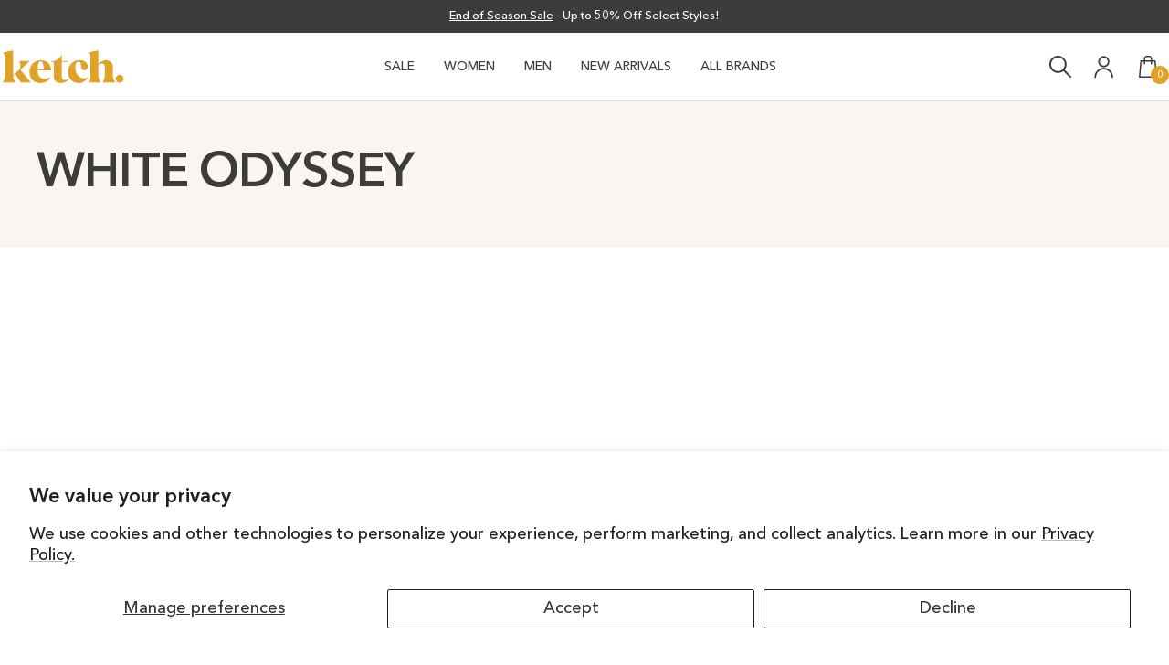

--- FILE ---
content_type: text/html; charset=utf-8
request_url: https://ketchshoes.ca/collections/color-white-odyssey
body_size: 28082
content:
<!doctype html><html class="no-js" lang="en" dir="ltr">
  <head>
    <meta charset="utf-8">
    
    <meta
      name="viewport"
      content="width=device-width, initial-scale=1, user-scalable=no, maximum-scale=1, minimum-scale=1, shrink-to-fit=no"
    >
    <meta name="theme-color" content="#ffffff">

    <title>
      WHITE ODYSSEY
    </title><link rel="canonical" href="https://ketchshoes.ca/collections/color-white-odyssey"><link rel="shortcut icon" href="//ketchshoes.ca/cdn/shop/files/Favicon_-_Ketch_Shoes.png?v=1755891357&width=96" type="image/png"><link rel="preconnect" href="https://cdn.shopify.com">
    <link rel="dns-prefetch" href="https://productreviews.shopifycdn.com">
    <link rel="dns-prefetch" href="https://www.google-analytics.com"><link rel="preconnect" href="https://fonts.shopifycdn.com" crossorigin><link rel="preload" as="style" href="//ketchshoes.ca/cdn/shop/t/208/assets/theme.css?v=14296978328907657421768491605">
    <link rel="preload" as="script" href="//ketchshoes.ca/cdn/shop/t/208/assets/vendor.js?v=32643890569905814191768491605">
    <link rel="preload" as="script" href="//ketchshoes.ca/cdn/shop/t/208/assets/theme.js?v=62084184078863835641768495566">
    <script src="//ketchshoes.ca/cdn/shop/t/208/assets/js-commons.js?v=71414602148915670251768491605" defer></script>

    <link href="//ketchshoes.ca/cdn/shop/t/208/assets/css-base.css?v=85276397653167099541768503986" rel="stylesheet" type="text/css" media="all" />
    <link href="//ketchshoes.ca/cdn/shop/t/208/assets/css-custom.css?v=129923350922001101771768495563" rel="stylesheet" type="text/css" media="all" />
<meta property="og:type" content="website">
  <meta property="og:title" content="WHITE ODYSSEY"><meta property="og:image" content="http://ketchshoes.ca/cdn/shop/files/Opengraph_-_Ketch_Shoes.jpg?v=1761861879&width=1024">
  <meta property="og:image:secure_url" content="https://ketchshoes.ca/cdn/shop/files/Opengraph_-_Ketch_Shoes.jpg?v=1761861879&width=1024">
  <meta property="og:image:width" content="1200">
  <meta property="og:image:height" content="628"><meta property="og:url" content="https://ketchshoes.ca/collections/color-white-odyssey">
<meta property="og:site_name" content="Ketch Shoes"><meta name="twitter:card" content="summary"><meta name="twitter:title" content="WHITE ODYSSEY">
  <meta name="twitter:description" content=""><meta name="twitter:image" content="https://ketchshoes.ca/cdn/shop/files/Opengraph_-_Ketch_Shoes.jpg?v=1761861879&width=1200">
  <meta name="twitter:image:alt" content="">
    <script type="application/ld+json">
  {
    "@context": "https://schema.org",
    "@type": "BreadcrumbList",
    "itemListElement": [{
        "@type": "ListItem",
        "position": 1,
        "name": "Home",
        "item": "https://ketchshoes.ca"
      },{
            "@type": "ListItem",
            "position": 2,
            "name": "WHITE ODYSSEY",
            "item": "https://ketchshoes.ca/collections/color-white-odyssey"
          }]
  }
</script>
    <link rel="preload" href="//ketchshoes.ca/cdn/fonts/dm_sans/dmsans_n6.70a2453ea926d613c6a2f89af05180d14b3a7c96.woff2" as="font" type="font/woff2" crossorigin><link rel="preload" href="//ketchshoes.ca/cdn/fonts/dm_sans/dmsans_n5.8a0f1984c77eb7186ceb87c4da2173ff65eb012e.woff2" as="font" type="font/woff2" crossorigin><style>
  /* Typography (heading) */
  @font-face {
  font-family: "DM Sans";
  font-weight: 600;
  font-style: normal;
  font-display: swap;
  src: url("//ketchshoes.ca/cdn/fonts/dm_sans/dmsans_n6.70a2453ea926d613c6a2f89af05180d14b3a7c96.woff2") format("woff2"),
       url("//ketchshoes.ca/cdn/fonts/dm_sans/dmsans_n6.355605667bef215872257574b57fc097044f7e20.woff") format("woff");
}

@font-face {
  font-family: "DM Sans";
  font-weight: 600;
  font-style: italic;
  font-display: swap;
  src: url("//ketchshoes.ca/cdn/fonts/dm_sans/dmsans_i6.b7d5b35c5f29523529e1bf4a3d0de71a44a277b6.woff2") format("woff2"),
       url("//ketchshoes.ca/cdn/fonts/dm_sans/dmsans_i6.9b760cc5bdd17b4de2c70249ba49bd707f27a31b.woff") format("woff");
}

/* Typography (body) */
  @font-face {
  font-family: "DM Sans";
  font-weight: 500;
  font-style: normal;
  font-display: swap;
  src: url("//ketchshoes.ca/cdn/fonts/dm_sans/dmsans_n5.8a0f1984c77eb7186ceb87c4da2173ff65eb012e.woff2") format("woff2"),
       url("//ketchshoes.ca/cdn/fonts/dm_sans/dmsans_n5.9ad2e755a89e15b3d6c53259daad5fc9609888e6.woff") format("woff");
}

@font-face {
  font-family: "DM Sans";
  font-weight: 500;
  font-style: italic;
  font-display: swap;
  src: url("//ketchshoes.ca/cdn/fonts/dm_sans/dmsans_i5.8654104650c013677e3def7db9b31bfbaa34e59a.woff2") format("woff2"),
       url("//ketchshoes.ca/cdn/fonts/dm_sans/dmsans_i5.a0dc844d8a75a4232f255fc600ad5a295572bed9.woff") format("woff");
}

@font-face {
  font-family: "DM Sans";
  font-weight: 600;
  font-style: normal;
  font-display: swap;
  src: url("//ketchshoes.ca/cdn/fonts/dm_sans/dmsans_n6.70a2453ea926d613c6a2f89af05180d14b3a7c96.woff2") format("woff2"),
       url("//ketchshoes.ca/cdn/fonts/dm_sans/dmsans_n6.355605667bef215872257574b57fc097044f7e20.woff") format("woff");
}

@font-face {
  font-family: "DM Sans";
  font-weight: 600;
  font-style: italic;
  font-display: swap;
  src: url("//ketchshoes.ca/cdn/fonts/dm_sans/dmsans_i6.b7d5b35c5f29523529e1bf4a3d0de71a44a277b6.woff2") format("woff2"),
       url("//ketchshoes.ca/cdn/fonts/dm_sans/dmsans_i6.9b760cc5bdd17b4de2c70249ba49bd707f27a31b.woff") format("woff");
}

:root {--heading-color: 60, 60, 59;
    --text-color: 60, 60, 59;
    --background: 255, 255, 255;
    --secondary-background: 249, 249, 249;
    --border-color: 222, 222, 222;
    --border-color-darker: 177, 177, 177;
    --success-color: 76, 124, 88;
    --success-background: 219, 229, 222;
    --error-color: 198, 48, 38;
    --error-background: 251, 241, 240;
    --primary-button-background: 60, 60, 59;
    --primary-button-text-color: 255, 255, 255;
    --secondary-button-background: 255, 255, 255;
    --secondary-button-text-color: 60, 60, 59;
    --product-star-rating: 60, 60, 59;
    --product-on-sale-accent: 198, 48, 38;
    --product-sold-out-accent: 222, 222, 222;
    --product-custom-label-background: 64, 93, 230;
    --product-custom-label-text-color: 255, 255, 255;
    --product-custom-label-2-background: 243, 255, 52;
    --product-custom-label-2-text-color: 0, 0, 0;
    --product-low-stock-text-color: 198, 48, 38;
    --product-in-stock-text-color: 46, 158, 123;
    --loading-bar-background: 60, 60, 59;

    /* We duplicate some "base" colors as root colors, which is useful to use on drawer elements or popover without. Those should not be overridden to avoid issues */
    --root-heading-color: 60, 60, 59;
    --root-text-color: 60, 60, 59;
    --root-background: 255, 255, 255;
    --root-border-color: 222, 222, 222;
    --root-primary-button-background: 60, 60, 59;
    --root-primary-button-text-color: 255, 255, 255;

    --base-font-size: 18px;
    --heading-font-family: "DM Sans", sans-serif;
    --heading-font-weight: 600;
    --heading-font-style: normal;
    --heading-text-transform: normal;
    --text-font-family: var(--primary-font), "DM Sans";
    --text-font-weight: 500;
    --text-font-style: normal;
    --text-font-bold-weight: 600;

    /* Typography (font size) */
    --heading-xxsmall-font-size: 11px;
    --heading-xsmall-font-size: 11px;
    --heading-small-font-size: 15px;
    --heading-large-font-size: 36px;
    --heading-h1-font-size: 36px;
    --heading-h2-font-size: 30px;
    --heading-h3-font-size: 26px;
    --heading-h4-font-size: 24px;
    --heading-h5-font-size: 20px;
    --heading-h6-font-size: 16px;

    /* Control the look and feel of the theme by changing radius of various elements */
    --button-border-radius: 0px;
    --block-border-radius: 0px;
    --block-border-radius-reduced: 0px;
    --color-swatch-border-radius: 0px;

    /* Button size */
    --button-height: 48px;
    --button-small-height: 40px;

    /* Form related */
    --form-input-field-height: 48px;
    --form-input-gap: 16px;
    --form-submit-margin: 24px;

    /* Product listing related variables */
    --product-list-block-spacing: 32px;

    /* Video related */
    --play-button-background: 255, 255, 255;
    --play-button-arrow: 60, 60, 59;

    /* RTL support */
    --transform-logical-flip: 1;
    --transform-origin-start: left;
    --transform-origin-end: right;

    /* Other */
    --zoom-cursor-svg-url: url(//ketchshoes.ca/cdn/shop/t/208/assets/zoom-cursor.svg?v=129778076923404968291768495564);
    --arrow-right-svg-url: url(//ketchshoes.ca/cdn/shop/t/208/assets/arrow-right.svg?v=39942);
    --arrow-left-svg-url: url(//ketchshoes.ca/cdn/shop/t/208/assets/arrow-left.svg?v=84536755000132511281768495561);

    /* Some useful variables that we can reuse in our CSS. Some explanation are needed for some of them:
       - container-max-width-minus-gutters: represents the container max width without the edge gutters
       - container-outer-width: considering the screen width, represent all the space outside the container
       - container-outer-margin: same as container-outer-width but get set to 0 inside a container
       - container-inner-width: the effective space inside the container (minus gutters)
       - grid-column-width: represents the width of a single column of the grid
       - vertical-breather: this is a variable that defines the global "spacing" between sections, and inside the section
                            to create some "breath" and minimum spacing
     */
    --container-max-width: 1600px;
    --container-gutter: 24px;
    --container-max-width-minus-gutters: calc(var(--container-max-width) - (var(--container-gutter)) * 2);
    --container-outer-width: max(calc((100vw - var(--container-max-width-minus-gutters)) / 2), var(--container-gutter));
    --container-outer-margin: var(--container-outer-width);
    --container-inner-width: calc(100vw - var(--container-outer-width) * 2);

    --grid-column-count: 10;
    --grid-gap: 24px;
    --grid-column-width: calc((100vw - var(--container-outer-width) * 2 - var(--grid-gap) * (var(--grid-column-count) - 1)) / var(--grid-column-count));

    --vertical-breather: 48px;
    --vertical-breather-tight: 48px;

    /* Shopify related variables */
    --payment-terms-background-color: #ffffff;
  }

  @media screen and (min-width: 741px) {
    :root {
      --container-gutter: 40px;
      --grid-column-count: 20;
      --vertical-breather: 64px;
      --vertical-breather-tight: 64px;

      /* Typography (font size) */
      --heading-xsmall-font-size: 12px;
      --heading-small-font-size: 16px;
      --heading-large-font-size: 52px;
      --heading-h1-font-size: 48px;
      --heading-h2-font-size: 38px;
      --heading-h3-font-size: 32px;
      --heading-h4-font-size: 24px;
      --heading-h5-font-size: 20px;
      --heading-h6-font-size: 18px;

      /* Form related */
      --form-input-field-height: 52px;
      --form-submit-margin: 32px;

      /* Button size */
      --button-height: 52px;
      --button-small-height: 44px;
    }
  }

  @media screen and (min-width: 1200px) {
    :root {
      --vertical-breather: 80px;
      --vertical-breather-tight: 64px;
      --product-list-block-spacing: 48px;

      /* Typography */
      --heading-large-font-size: 64px;
      --heading-h1-font-size: 56px;
      --heading-h2-font-size: 48px;
      --heading-h3-font-size: 36px;
      --heading-h4-font-size: 30px;
      --heading-h5-font-size: 24px;
      --heading-h6-font-size: 18px;
    }
  }

  @media screen and (min-width: 1600px) {
    :root {
      --vertical-breather: 90px;
      --vertical-breather-tight: 64px;
    }
  }
</style>
    <script>
  // This allows to expose several variables to the global scope, to be used in scripts
  window.themeVariables = {
    settings: {
      direction: "ltr",
      pageType: "collection",
      cartCount: 0,
      moneyFormat: "${{amount}}",
      moneyWithCurrencyFormat: "${{amount}} CAD",
      showVendor: true,
      discountMode: "saving",
      currencyCodeEnabled: false,
      cartType: "page",
      cartCurrency: "CAD",
      mobileZoomFactor: 2.5
    },

    routes: {
      host: "ketchshoes.ca",
      rootUrl: "\/",
      rootUrlWithoutSlash: '',
      cartUrl: "\/cart",
      cartAddUrl: "\/cart\/add",
      cartChangeUrl: "\/cart\/change",
      searchUrl: "\/search",
      predictiveSearchUrl: "\/search\/suggest",
      productRecommendationsUrl: "\/recommendations\/products"
    },

    strings: {
      accessibilityDelete: "Delete",
      accessibilityClose: "Close",
      collectionSoldOut: "Sold out",
      collectionDiscount: "Save @savings@",
      productSalePrice: "Sale price",
      productRegularPrice: "Regular price",
      productFormUnavailable: "Unavailable",
      productFormSoldOut: "Sold out",
      productFormPreOrder: "Pre-order",
      productFormAddToCart: "Add to cart",
      searchNoResults: "No results could be found.",
      searchNewSearch: "New search",
      searchProducts: "Products",
      searchArticles: "Journal",
      searchPages: "Pages",
      searchCollections: "Collections",
      cartViewCart: "View cart",
      cartItemAdded: "Item added to your cart!",
      cartItemAddedShort: "Added to your cart!",
      cartAddOrderNote: "Add order note",
      cartEditOrderNote: "Edit order note",
      shippingEstimatorNoResults: "Sorry, we do not ship to your address.",
      shippingEstimatorOneResult: "There is one shipping rate for your address:",
      shippingEstimatorMultipleResults: "There are several shipping rates for your address:",
      shippingEstimatorError: "One or more error occurred while retrieving shipping rates:"
    },

    libs: {
      flickity: "\/\/ketchshoes.ca\/cdn\/shop\/t\/208\/assets\/flickity.js?v=176646718982628074891768491605",
      photoswipe: "\/\/ketchshoes.ca\/cdn\/shop\/t\/208\/assets\/photoswipe.js?v=132268647426145925301768491605",
      qrCode: "\/\/ketchshoes.ca\/cdn\/shopifycloud\/storefront\/assets\/themes_support\/vendor\/qrcode-3f2b403b.js"
    },

    breakpoints: {
      phone: 'screen and (max-width: 740px)',
      tablet: 'screen and (min-width: 741px) and (max-width: 999px)',
      tabletAndUp: 'screen and (min-width: 741px)',
      pocket: 'screen and (max-width: 999px)',
      lap: 'screen and (min-width: 1000px) and (max-width: 1199px)',
      lapAndUp: 'screen and (min-width: 1000px)',
      desktop: 'screen and (min-width: 1200px)',
      wide: 'screen and (min-width: 1400px)'
    }
  };

  window.addEventListener('pageshow', async () => {
    const cartContent = await (await fetch(`${window.themeVariables.routes.cartUrl}.js`, {cache: 'reload'})).json();
    document.documentElement.dispatchEvent(new CustomEvent('cart:refresh', {detail: {cart: cartContent}}));
  });

  if ('noModule' in HTMLScriptElement.prototype) {
    // Old browsers (like IE) that does not support module will be considered as if not executing JS at all
    document.documentElement.className = document.documentElement.className.replace('no-js', 'js');

    requestAnimationFrame(() => {
      const viewportHeight = (window.visualViewport ? window.visualViewport.height : document.documentElement.clientHeight);
      document.documentElement.style.setProperty('--window-height',viewportHeight + 'px');
    });
  }</script>

    <link rel="stylesheet" href="//ketchshoes.ca/cdn/shop/t/208/assets/theme.css?v=14296978328907657421768491605">

    <script src="//ketchshoes.ca/cdn/shop/t/208/assets/vendor.js?v=32643890569905814191768491605" defer></script>
    <script src="//ketchshoes.ca/cdn/shop/t/208/assets/theme.js?v=62084184078863835641768495566" defer></script>
    <script src="//ketchshoes.ca/cdn/shop/t/208/assets/custom.js?v=167639537848865775061768491605" defer></script>

    <script>window.performance && window.performance.mark && window.performance.mark('shopify.content_for_header.start');</script><meta name="google-site-verification" content="OgnXp1i8xbct82SmDlMkvSL2ApwiLeoZnnsy0AleIsI">
<meta id="shopify-digital-wallet" name="shopify-digital-wallet" content="/27353317513/digital_wallets/dialog">
<meta name="shopify-checkout-api-token" content="f7d6ddb5894869c8c3ae329e42d90cbc">
<meta id="in-context-paypal-metadata" data-shop-id="27353317513" data-venmo-supported="false" data-environment="production" data-locale="en_US" data-paypal-v4="true" data-currency="CAD">
<link rel="alternate" type="application/atom+xml" title="Feed" href="/collections/color-white-odyssey.atom" />
<link rel="alternate" type="application/json+oembed" href="https://ketchshoes.ca/collections/color-white-odyssey.oembed">
<script async="async" src="/checkouts/internal/preloads.js?locale=en-CA"></script>
<link rel="preconnect" href="https://shop.app" crossorigin="anonymous">
<script async="async" src="https://shop.app/checkouts/internal/preloads.js?locale=en-CA&shop_id=27353317513" crossorigin="anonymous"></script>
<script id="apple-pay-shop-capabilities" type="application/json">{"shopId":27353317513,"countryCode":"CA","currencyCode":"CAD","merchantCapabilities":["supports3DS"],"merchantId":"gid:\/\/shopify\/Shop\/27353317513","merchantName":"Ketch Shoes","requiredBillingContactFields":["postalAddress","email","phone"],"requiredShippingContactFields":["postalAddress","email","phone"],"shippingType":"shipping","supportedNetworks":["visa","masterCard","amex","discover","interac","jcb"],"total":{"type":"pending","label":"Ketch Shoes","amount":"1.00"},"shopifyPaymentsEnabled":true,"supportsSubscriptions":true}</script>
<script id="shopify-features" type="application/json">{"accessToken":"f7d6ddb5894869c8c3ae329e42d90cbc","betas":["rich-media-storefront-analytics"],"domain":"ketchshoes.ca","predictiveSearch":true,"shopId":27353317513,"locale":"en"}</script>
<script>var Shopify = Shopify || {};
Shopify.shop = "ketch-test.myshopify.com";
Shopify.locale = "en";
Shopify.currency = {"active":"CAD","rate":"1.0"};
Shopify.country = "CA";
Shopify.theme = {"name":"DEVA - TM - Ajustes v4 - 15.01.26","id":150345613449,"schema_name":"Focal","schema_version":"12.5.0","theme_store_id":714,"role":"main"};
Shopify.theme.handle = "null";
Shopify.theme.style = {"id":null,"handle":null};
Shopify.cdnHost = "ketchshoes.ca/cdn";
Shopify.routes = Shopify.routes || {};
Shopify.routes.root = "/";</script>
<script type="module">!function(o){(o.Shopify=o.Shopify||{}).modules=!0}(window);</script>
<script>!function(o){function n(){var o=[];function n(){o.push(Array.prototype.slice.apply(arguments))}return n.q=o,n}var t=o.Shopify=o.Shopify||{};t.loadFeatures=n(),t.autoloadFeatures=n()}(window);</script>
<script>
  window.ShopifyPay = window.ShopifyPay || {};
  window.ShopifyPay.apiHost = "shop.app\/pay";
  window.ShopifyPay.redirectState = null;
</script>
<script id="shop-js-analytics" type="application/json">{"pageType":"collection"}</script>
<script defer="defer" async type="module" src="//ketchshoes.ca/cdn/shopifycloud/shop-js/modules/v2/client.init-shop-cart-sync_BdyHc3Nr.en.esm.js"></script>
<script defer="defer" async type="module" src="//ketchshoes.ca/cdn/shopifycloud/shop-js/modules/v2/chunk.common_Daul8nwZ.esm.js"></script>
<script type="module">
  await import("//ketchshoes.ca/cdn/shopifycloud/shop-js/modules/v2/client.init-shop-cart-sync_BdyHc3Nr.en.esm.js");
await import("//ketchshoes.ca/cdn/shopifycloud/shop-js/modules/v2/chunk.common_Daul8nwZ.esm.js");

  window.Shopify.SignInWithShop?.initShopCartSync?.({"fedCMEnabled":true,"windoidEnabled":true});

</script>
<script>
  window.Shopify = window.Shopify || {};
  if (!window.Shopify.featureAssets) window.Shopify.featureAssets = {};
  window.Shopify.featureAssets['shop-js'] = {"shop-cart-sync":["modules/v2/client.shop-cart-sync_QYOiDySF.en.esm.js","modules/v2/chunk.common_Daul8nwZ.esm.js"],"init-fed-cm":["modules/v2/client.init-fed-cm_DchLp9rc.en.esm.js","modules/v2/chunk.common_Daul8nwZ.esm.js"],"shop-button":["modules/v2/client.shop-button_OV7bAJc5.en.esm.js","modules/v2/chunk.common_Daul8nwZ.esm.js"],"init-windoid":["modules/v2/client.init-windoid_DwxFKQ8e.en.esm.js","modules/v2/chunk.common_Daul8nwZ.esm.js"],"shop-cash-offers":["modules/v2/client.shop-cash-offers_DWtL6Bq3.en.esm.js","modules/v2/chunk.common_Daul8nwZ.esm.js","modules/v2/chunk.modal_CQq8HTM6.esm.js"],"shop-toast-manager":["modules/v2/client.shop-toast-manager_CX9r1SjA.en.esm.js","modules/v2/chunk.common_Daul8nwZ.esm.js"],"init-shop-email-lookup-coordinator":["modules/v2/client.init-shop-email-lookup-coordinator_UhKnw74l.en.esm.js","modules/v2/chunk.common_Daul8nwZ.esm.js"],"pay-button":["modules/v2/client.pay-button_DzxNnLDY.en.esm.js","modules/v2/chunk.common_Daul8nwZ.esm.js"],"avatar":["modules/v2/client.avatar_BTnouDA3.en.esm.js"],"init-shop-cart-sync":["modules/v2/client.init-shop-cart-sync_BdyHc3Nr.en.esm.js","modules/v2/chunk.common_Daul8nwZ.esm.js"],"shop-login-button":["modules/v2/client.shop-login-button_D8B466_1.en.esm.js","modules/v2/chunk.common_Daul8nwZ.esm.js","modules/v2/chunk.modal_CQq8HTM6.esm.js"],"init-customer-accounts-sign-up":["modules/v2/client.init-customer-accounts-sign-up_C8fpPm4i.en.esm.js","modules/v2/client.shop-login-button_D8B466_1.en.esm.js","modules/v2/chunk.common_Daul8nwZ.esm.js","modules/v2/chunk.modal_CQq8HTM6.esm.js"],"init-shop-for-new-customer-accounts":["modules/v2/client.init-shop-for-new-customer-accounts_CVTO0Ztu.en.esm.js","modules/v2/client.shop-login-button_D8B466_1.en.esm.js","modules/v2/chunk.common_Daul8nwZ.esm.js","modules/v2/chunk.modal_CQq8HTM6.esm.js"],"init-customer-accounts":["modules/v2/client.init-customer-accounts_dRgKMfrE.en.esm.js","modules/v2/client.shop-login-button_D8B466_1.en.esm.js","modules/v2/chunk.common_Daul8nwZ.esm.js","modules/v2/chunk.modal_CQq8HTM6.esm.js"],"shop-follow-button":["modules/v2/client.shop-follow-button_CkZpjEct.en.esm.js","modules/v2/chunk.common_Daul8nwZ.esm.js","modules/v2/chunk.modal_CQq8HTM6.esm.js"],"lead-capture":["modules/v2/client.lead-capture_BntHBhfp.en.esm.js","modules/v2/chunk.common_Daul8nwZ.esm.js","modules/v2/chunk.modal_CQq8HTM6.esm.js"],"checkout-modal":["modules/v2/client.checkout-modal_CfxcYbTm.en.esm.js","modules/v2/chunk.common_Daul8nwZ.esm.js","modules/v2/chunk.modal_CQq8HTM6.esm.js"],"shop-login":["modules/v2/client.shop-login_Da4GZ2H6.en.esm.js","modules/v2/chunk.common_Daul8nwZ.esm.js","modules/v2/chunk.modal_CQq8HTM6.esm.js"],"payment-terms":["modules/v2/client.payment-terms_MV4M3zvL.en.esm.js","modules/v2/chunk.common_Daul8nwZ.esm.js","modules/v2/chunk.modal_CQq8HTM6.esm.js"]};
</script>
<script>(function() {
  var isLoaded = false;
  function asyncLoad() {
    if (isLoaded) return;
    isLoaded = true;
    var urls = ["https:\/\/cdn-loyalty.yotpo.com\/loader\/j6iUF3UadhSKtvtT0d9_Hg.js?shop=ketch-test.myshopify.com","https:\/\/config.gorgias.chat\/bundle-loader\/01GYCBRR74NGBCATS8VAWADDN2?source=shopify1click\u0026shop=ketch-test.myshopify.com","https:\/\/cdn.rebuyengine.com\/onsite\/js\/rebuy.js?shop=ketch-test.myshopify.com","https:\/\/cdn.9gtb.com\/loader.js?g_cvt_id=1d33dc19-c409-4fb0-944d-ff430eca92db\u0026shop=ketch-test.myshopify.com"];
    for (var i = 0; i < urls.length; i++) {
      var s = document.createElement('script');
      s.type = 'text/javascript';
      s.async = true;
      s.src = urls[i];
      var x = document.getElementsByTagName('script')[0];
      x.parentNode.insertBefore(s, x);
    }
  };
  if(window.attachEvent) {
    window.attachEvent('onload', asyncLoad);
  } else {
    window.addEventListener('load', asyncLoad, false);
  }
})();</script>
<script id="__st">var __st={"a":27353317513,"offset":-28800,"reqid":"fbc5d6a3-8762-4710-b838-d37748fad923-1769030239","pageurl":"ketchshoes.ca\/collections\/color-white-odyssey","u":"02b93292d814","p":"collection","rtyp":"collection","rid":189382426761};</script>
<script>window.ShopifyPaypalV4VisibilityTracking = true;</script>
<script id="captcha-bootstrap">!function(){'use strict';const t='contact',e='account',n='new_comment',o=[[t,t],['blogs',n],['comments',n],[t,'customer']],c=[[e,'customer_login'],[e,'guest_login'],[e,'recover_customer_password'],[e,'create_customer']],r=t=>t.map((([t,e])=>`form[action*='/${t}']:not([data-nocaptcha='true']) input[name='form_type'][value='${e}']`)).join(','),a=t=>()=>t?[...document.querySelectorAll(t)].map((t=>t.form)):[];function s(){const t=[...o],e=r(t);return a(e)}const i='password',u='form_key',d=['recaptcha-v3-token','g-recaptcha-response','h-captcha-response',i],f=()=>{try{return window.sessionStorage}catch{return}},m='__shopify_v',_=t=>t.elements[u];function p(t,e,n=!1){try{const o=window.sessionStorage,c=JSON.parse(o.getItem(e)),{data:r}=function(t){const{data:e,action:n}=t;return t[m]||n?{data:e,action:n}:{data:t,action:n}}(c);for(const[e,n]of Object.entries(r))t.elements[e]&&(t.elements[e].value=n);n&&o.removeItem(e)}catch(o){console.error('form repopulation failed',{error:o})}}const l='form_type',E='cptcha';function T(t){t.dataset[E]=!0}const w=window,h=w.document,L='Shopify',v='ce_forms',y='captcha';let A=!1;((t,e)=>{const n=(g='f06e6c50-85a8-45c8-87d0-21a2b65856fe',I='https://cdn.shopify.com/shopifycloud/storefront-forms-hcaptcha/ce_storefront_forms_captcha_hcaptcha.v1.5.2.iife.js',D={infoText:'Protected by hCaptcha',privacyText:'Privacy',termsText:'Terms'},(t,e,n)=>{const o=w[L][v],c=o.bindForm;if(c)return c(t,g,e,D).then(n);var r;o.q.push([[t,g,e,D],n]),r=I,A||(h.body.append(Object.assign(h.createElement('script'),{id:'captcha-provider',async:!0,src:r})),A=!0)});var g,I,D;w[L]=w[L]||{},w[L][v]=w[L][v]||{},w[L][v].q=[],w[L][y]=w[L][y]||{},w[L][y].protect=function(t,e){n(t,void 0,e),T(t)},Object.freeze(w[L][y]),function(t,e,n,w,h,L){const[v,y,A,g]=function(t,e,n){const i=e?o:[],u=t?c:[],d=[...i,...u],f=r(d),m=r(i),_=r(d.filter((([t,e])=>n.includes(e))));return[a(f),a(m),a(_),s()]}(w,h,L),I=t=>{const e=t.target;return e instanceof HTMLFormElement?e:e&&e.form},D=t=>v().includes(t);t.addEventListener('submit',(t=>{const e=I(t);if(!e)return;const n=D(e)&&!e.dataset.hcaptchaBound&&!e.dataset.recaptchaBound,o=_(e),c=g().includes(e)&&(!o||!o.value);(n||c)&&t.preventDefault(),c&&!n&&(function(t){try{if(!f())return;!function(t){const e=f();if(!e)return;const n=_(t);if(!n)return;const o=n.value;o&&e.removeItem(o)}(t);const e=Array.from(Array(32),(()=>Math.random().toString(36)[2])).join('');!function(t,e){_(t)||t.append(Object.assign(document.createElement('input'),{type:'hidden',name:u})),t.elements[u].value=e}(t,e),function(t,e){const n=f();if(!n)return;const o=[...t.querySelectorAll(`input[type='${i}']`)].map((({name:t})=>t)),c=[...d,...o],r={};for(const[a,s]of new FormData(t).entries())c.includes(a)||(r[a]=s);n.setItem(e,JSON.stringify({[m]:1,action:t.action,data:r}))}(t,e)}catch(e){console.error('failed to persist form',e)}}(e),e.submit())}));const S=(t,e)=>{t&&!t.dataset[E]&&(n(t,e.some((e=>e===t))),T(t))};for(const o of['focusin','change'])t.addEventListener(o,(t=>{const e=I(t);D(e)&&S(e,y())}));const B=e.get('form_key'),M=e.get(l),P=B&&M;t.addEventListener('DOMContentLoaded',(()=>{const t=y();if(P)for(const e of t)e.elements[l].value===M&&p(e,B);[...new Set([...A(),...v().filter((t=>'true'===t.dataset.shopifyCaptcha))])].forEach((e=>S(e,t)))}))}(h,new URLSearchParams(w.location.search),n,t,e,['guest_login'])})(!0,!0)}();</script>
<script integrity="sha256-4kQ18oKyAcykRKYeNunJcIwy7WH5gtpwJnB7kiuLZ1E=" data-source-attribution="shopify.loadfeatures" defer="defer" src="//ketchshoes.ca/cdn/shopifycloud/storefront/assets/storefront/load_feature-a0a9edcb.js" crossorigin="anonymous"></script>
<script crossorigin="anonymous" defer="defer" src="//ketchshoes.ca/cdn/shopifycloud/storefront/assets/shopify_pay/storefront-65b4c6d7.js?v=20250812"></script>
<script data-source-attribution="shopify.dynamic_checkout.dynamic.init">var Shopify=Shopify||{};Shopify.PaymentButton=Shopify.PaymentButton||{isStorefrontPortableWallets:!0,init:function(){window.Shopify.PaymentButton.init=function(){};var t=document.createElement("script");t.src="https://ketchshoes.ca/cdn/shopifycloud/portable-wallets/latest/portable-wallets.en.js",t.type="module",document.head.appendChild(t)}};
</script>
<script data-source-attribution="shopify.dynamic_checkout.buyer_consent">
  function portableWalletsHideBuyerConsent(e){var t=document.getElementById("shopify-buyer-consent"),n=document.getElementById("shopify-subscription-policy-button");t&&n&&(t.classList.add("hidden"),t.setAttribute("aria-hidden","true"),n.removeEventListener("click",e))}function portableWalletsShowBuyerConsent(e){var t=document.getElementById("shopify-buyer-consent"),n=document.getElementById("shopify-subscription-policy-button");t&&n&&(t.classList.remove("hidden"),t.removeAttribute("aria-hidden"),n.addEventListener("click",e))}window.Shopify?.PaymentButton&&(window.Shopify.PaymentButton.hideBuyerConsent=portableWalletsHideBuyerConsent,window.Shopify.PaymentButton.showBuyerConsent=portableWalletsShowBuyerConsent);
</script>
<script data-source-attribution="shopify.dynamic_checkout.cart.bootstrap">document.addEventListener("DOMContentLoaded",(function(){function t(){return document.querySelector("shopify-accelerated-checkout-cart, shopify-accelerated-checkout")}if(t())Shopify.PaymentButton.init();else{new MutationObserver((function(e,n){t()&&(Shopify.PaymentButton.init(),n.disconnect())})).observe(document.body,{childList:!0,subtree:!0})}}));
</script>
<script id='scb4127' type='text/javascript' async='' src='https://ketchshoes.ca/cdn/shopifycloud/privacy-banner/storefront-banner.js'></script><link id="shopify-accelerated-checkout-styles" rel="stylesheet" media="screen" href="https://ketchshoes.ca/cdn/shopifycloud/portable-wallets/latest/accelerated-checkout-backwards-compat.css" crossorigin="anonymous">
<style id="shopify-accelerated-checkout-cart">
        #shopify-buyer-consent {
  margin-top: 1em;
  display: inline-block;
  width: 100%;
}

#shopify-buyer-consent.hidden {
  display: none;
}

#shopify-subscription-policy-button {
  background: none;
  border: none;
  padding: 0;
  text-decoration: underline;
  font-size: inherit;
  cursor: pointer;
}

#shopify-subscription-policy-button::before {
  box-shadow: none;
}

      </style>

<script>window.performance && window.performance.mark && window.performance.mark('shopify.content_for_header.end');</script>
  <!-- BEGIN app block: shopify://apps/klaviyo-email-marketing-sms/blocks/klaviyo-onsite-embed/2632fe16-c075-4321-a88b-50b567f42507 -->












  <script async src="https://static.klaviyo.com/onsite/js/RwfyLd/klaviyo.js?company_id=RwfyLd"></script>
  <script>!function(){if(!window.klaviyo){window._klOnsite=window._klOnsite||[];try{window.klaviyo=new Proxy({},{get:function(n,i){return"push"===i?function(){var n;(n=window._klOnsite).push.apply(n,arguments)}:function(){for(var n=arguments.length,o=new Array(n),w=0;w<n;w++)o[w]=arguments[w];var t="function"==typeof o[o.length-1]?o.pop():void 0,e=new Promise((function(n){window._klOnsite.push([i].concat(o,[function(i){t&&t(i),n(i)}]))}));return e}}})}catch(n){window.klaviyo=window.klaviyo||[],window.klaviyo.push=function(){var n;(n=window._klOnsite).push.apply(n,arguments)}}}}();</script>

  




  <script>
    window.klaviyoReviewsProductDesignMode = false
  </script>



  <!-- BEGIN app snippet: customer-hub-data --><script>
  if (!window.customerHub) {
    window.customerHub = {};
  }
  window.customerHub.storefrontRoutes = {
    login: "https://ketchshoes.ca/customer_authentication/redirect?locale=en&region_country=CA?return_url=%2F%23k-hub",
    register: "https://shopify.com/27353317513/account?locale=en?return_url=%2F%23k-hub",
    logout: "/account/logout",
    profile: "/account",
    addresses: "/account/addresses",
  };
  
  window.customerHub.userId = null;
  
  window.customerHub.storeDomain = "ketch-test.myshopify.com";

  

  
    window.customerHub.storeLocale = {
        currentLanguage: 'en',
        currentCountry: 'CA',
        availableLanguages: [
          
            {
              iso_code: 'en',
              endonym_name: 'English'
            }
          
        ],
        availableCountries: [
          
            {
              iso_code: 'CA',
              name: 'Canada',
              currency_code: 'CAD'
            }
          
        ]
    };
  
</script>
<!-- END app snippet -->





<!-- END app block --><!-- BEGIN app block: shopify://apps/yotpo-product-reviews/blocks/settings/eb7dfd7d-db44-4334-bc49-c893b51b36cf -->


<script type="text/javascript">
  (function e(){var e=document.createElement("script");
  e.type="text/javascript",e.async=true,
  e.src="//staticw2.yotpo.com//widget.js?lang=en";
  var t=document.getElementsByTagName("script")[0];
  t.parentNode.insertBefore(e,t)})();
</script>



  
<!-- END app block --><link href="https://monorail-edge.shopifysvc.com" rel="dns-prefetch">
<script>(function(){if ("sendBeacon" in navigator && "performance" in window) {try {var session_token_from_headers = performance.getEntriesByType('navigation')[0].serverTiming.find(x => x.name == '_s').description;} catch {var session_token_from_headers = undefined;}var session_cookie_matches = document.cookie.match(/_shopify_s=([^;]*)/);var session_token_from_cookie = session_cookie_matches && session_cookie_matches.length === 2 ? session_cookie_matches[1] : "";var session_token = session_token_from_headers || session_token_from_cookie || "";function handle_abandonment_event(e) {var entries = performance.getEntries().filter(function(entry) {return /monorail-edge.shopifysvc.com/.test(entry.name);});if (!window.abandonment_tracked && entries.length === 0) {window.abandonment_tracked = true;var currentMs = Date.now();var navigation_start = performance.timing.navigationStart;var payload = {shop_id: 27353317513,url: window.location.href,navigation_start,duration: currentMs - navigation_start,session_token,page_type: "collection"};window.navigator.sendBeacon("https://monorail-edge.shopifysvc.com/v1/produce", JSON.stringify({schema_id: "online_store_buyer_site_abandonment/1.1",payload: payload,metadata: {event_created_at_ms: currentMs,event_sent_at_ms: currentMs}}));}}window.addEventListener('pagehide', handle_abandonment_event);}}());</script>
<script id="web-pixels-manager-setup">(function e(e,d,r,n,o){if(void 0===o&&(o={}),!Boolean(null===(a=null===(i=window.Shopify)||void 0===i?void 0:i.analytics)||void 0===a?void 0:a.replayQueue)){var i,a;window.Shopify=window.Shopify||{};var t=window.Shopify;t.analytics=t.analytics||{};var s=t.analytics;s.replayQueue=[],s.publish=function(e,d,r){return s.replayQueue.push([e,d,r]),!0};try{self.performance.mark("wpm:start")}catch(e){}var l=function(){var e={modern:/Edge?\/(1{2}[4-9]|1[2-9]\d|[2-9]\d{2}|\d{4,})\.\d+(\.\d+|)|Firefox\/(1{2}[4-9]|1[2-9]\d|[2-9]\d{2}|\d{4,})\.\d+(\.\d+|)|Chrom(ium|e)\/(9{2}|\d{3,})\.\d+(\.\d+|)|(Maci|X1{2}).+ Version\/(15\.\d+|(1[6-9]|[2-9]\d|\d{3,})\.\d+)([,.]\d+|)( \(\w+\)|)( Mobile\/\w+|) Safari\/|Chrome.+OPR\/(9{2}|\d{3,})\.\d+\.\d+|(CPU[ +]OS|iPhone[ +]OS|CPU[ +]iPhone|CPU IPhone OS|CPU iPad OS)[ +]+(15[._]\d+|(1[6-9]|[2-9]\d|\d{3,})[._]\d+)([._]\d+|)|Android:?[ /-](13[3-9]|1[4-9]\d|[2-9]\d{2}|\d{4,})(\.\d+|)(\.\d+|)|Android.+Firefox\/(13[5-9]|1[4-9]\d|[2-9]\d{2}|\d{4,})\.\d+(\.\d+|)|Android.+Chrom(ium|e)\/(13[3-9]|1[4-9]\d|[2-9]\d{2}|\d{4,})\.\d+(\.\d+|)|SamsungBrowser\/([2-9]\d|\d{3,})\.\d+/,legacy:/Edge?\/(1[6-9]|[2-9]\d|\d{3,})\.\d+(\.\d+|)|Firefox\/(5[4-9]|[6-9]\d|\d{3,})\.\d+(\.\d+|)|Chrom(ium|e)\/(5[1-9]|[6-9]\d|\d{3,})\.\d+(\.\d+|)([\d.]+$|.*Safari\/(?![\d.]+ Edge\/[\d.]+$))|(Maci|X1{2}).+ Version\/(10\.\d+|(1[1-9]|[2-9]\d|\d{3,})\.\d+)([,.]\d+|)( \(\w+\)|)( Mobile\/\w+|) Safari\/|Chrome.+OPR\/(3[89]|[4-9]\d|\d{3,})\.\d+\.\d+|(CPU[ +]OS|iPhone[ +]OS|CPU[ +]iPhone|CPU IPhone OS|CPU iPad OS)[ +]+(10[._]\d+|(1[1-9]|[2-9]\d|\d{3,})[._]\d+)([._]\d+|)|Android:?[ /-](13[3-9]|1[4-9]\d|[2-9]\d{2}|\d{4,})(\.\d+|)(\.\d+|)|Mobile Safari.+OPR\/([89]\d|\d{3,})\.\d+\.\d+|Android.+Firefox\/(13[5-9]|1[4-9]\d|[2-9]\d{2}|\d{4,})\.\d+(\.\d+|)|Android.+Chrom(ium|e)\/(13[3-9]|1[4-9]\d|[2-9]\d{2}|\d{4,})\.\d+(\.\d+|)|Android.+(UC? ?Browser|UCWEB|U3)[ /]?(15\.([5-9]|\d{2,})|(1[6-9]|[2-9]\d|\d{3,})\.\d+)\.\d+|SamsungBrowser\/(5\.\d+|([6-9]|\d{2,})\.\d+)|Android.+MQ{2}Browser\/(14(\.(9|\d{2,})|)|(1[5-9]|[2-9]\d|\d{3,})(\.\d+|))(\.\d+|)|K[Aa][Ii]OS\/(3\.\d+|([4-9]|\d{2,})\.\d+)(\.\d+|)/},d=e.modern,r=e.legacy,n=navigator.userAgent;return n.match(d)?"modern":n.match(r)?"legacy":"unknown"}(),u="modern"===l?"modern":"legacy",c=(null!=n?n:{modern:"",legacy:""})[u],f=function(e){return[e.baseUrl,"/wpm","/b",e.hashVersion,"modern"===e.buildTarget?"m":"l",".js"].join("")}({baseUrl:d,hashVersion:r,buildTarget:u}),m=function(e){var d=e.version,r=e.bundleTarget,n=e.surface,o=e.pageUrl,i=e.monorailEndpoint;return{emit:function(e){var a=e.status,t=e.errorMsg,s=(new Date).getTime(),l=JSON.stringify({metadata:{event_sent_at_ms:s},events:[{schema_id:"web_pixels_manager_load/3.1",payload:{version:d,bundle_target:r,page_url:o,status:a,surface:n,error_msg:t},metadata:{event_created_at_ms:s}}]});if(!i)return console&&console.warn&&console.warn("[Web Pixels Manager] No Monorail endpoint provided, skipping logging."),!1;try{return self.navigator.sendBeacon.bind(self.navigator)(i,l)}catch(e){}var u=new XMLHttpRequest;try{return u.open("POST",i,!0),u.setRequestHeader("Content-Type","text/plain"),u.send(l),!0}catch(e){return console&&console.warn&&console.warn("[Web Pixels Manager] Got an unhandled error while logging to Monorail."),!1}}}}({version:r,bundleTarget:l,surface:e.surface,pageUrl:self.location.href,monorailEndpoint:e.monorailEndpoint});try{o.browserTarget=l,function(e){var d=e.src,r=e.async,n=void 0===r||r,o=e.onload,i=e.onerror,a=e.sri,t=e.scriptDataAttributes,s=void 0===t?{}:t,l=document.createElement("script"),u=document.querySelector("head"),c=document.querySelector("body");if(l.async=n,l.src=d,a&&(l.integrity=a,l.crossOrigin="anonymous"),s)for(var f in s)if(Object.prototype.hasOwnProperty.call(s,f))try{l.dataset[f]=s[f]}catch(e){}if(o&&l.addEventListener("load",o),i&&l.addEventListener("error",i),u)u.appendChild(l);else{if(!c)throw new Error("Did not find a head or body element to append the script");c.appendChild(l)}}({src:f,async:!0,onload:function(){if(!function(){var e,d;return Boolean(null===(d=null===(e=window.Shopify)||void 0===e?void 0:e.analytics)||void 0===d?void 0:d.initialized)}()){var d=window.webPixelsManager.init(e)||void 0;if(d){var r=window.Shopify.analytics;r.replayQueue.forEach((function(e){var r=e[0],n=e[1],o=e[2];d.publishCustomEvent(r,n,o)})),r.replayQueue=[],r.publish=d.publishCustomEvent,r.visitor=d.visitor,r.initialized=!0}}},onerror:function(){return m.emit({status:"failed",errorMsg:"".concat(f," has failed to load")})},sri:function(e){var d=/^sha384-[A-Za-z0-9+/=]+$/;return"string"==typeof e&&d.test(e)}(c)?c:"",scriptDataAttributes:o}),m.emit({status:"loading"})}catch(e){m.emit({status:"failed",errorMsg:(null==e?void 0:e.message)||"Unknown error"})}}})({shopId: 27353317513,storefrontBaseUrl: "https://ketchshoes.ca",extensionsBaseUrl: "https://extensions.shopifycdn.com/cdn/shopifycloud/web-pixels-manager",monorailEndpoint: "https://monorail-edge.shopifysvc.com/unstable/produce_batch",surface: "storefront-renderer",enabledBetaFlags: ["2dca8a86"],webPixelsConfigList: [{"id":"1491271817","configuration":"{\"accountID\":\"RwfyLd\",\"webPixelConfig\":\"eyJlbmFibGVBZGRlZFRvQ2FydEV2ZW50cyI6IHRydWV9\"}","eventPayloadVersion":"v1","runtimeContext":"STRICT","scriptVersion":"524f6c1ee37bacdca7657a665bdca589","type":"APP","apiClientId":123074,"privacyPurposes":["ANALYTICS","MARKETING"],"dataSharingAdjustments":{"protectedCustomerApprovalScopes":["read_customer_address","read_customer_email","read_customer_name","read_customer_personal_data","read_customer_phone"]}},{"id":"1212153993","configuration":"{\"yotpoStoreId\":\"X80fGkqpZNsaFbO4gtZRjiIFYksojLqAb2msJC8K\"}","eventPayloadVersion":"v1","runtimeContext":"STRICT","scriptVersion":"8bb37a256888599d9a3d57f0551d3859","type":"APP","apiClientId":70132,"privacyPurposes":["ANALYTICS","MARKETING","SALE_OF_DATA"],"dataSharingAdjustments":{"protectedCustomerApprovalScopes":["read_customer_address","read_customer_email","read_customer_name","read_customer_personal_data","read_customer_phone"]}},{"id":"475136137","configuration":"{\"config\":\"{\\\"pixel_id\\\":\\\"G-0DSTSWMDGL\\\",\\\"target_country\\\":\\\"CA\\\",\\\"gtag_events\\\":[{\\\"type\\\":\\\"search\\\",\\\"action_label\\\":[\\\"G-0DSTSWMDGL\\\",\\\"AW-600205278\\\/TmEyCMD3lIEaEN7PmZ4C\\\"]},{\\\"type\\\":\\\"begin_checkout\\\",\\\"action_label\\\":[\\\"G-0DSTSWMDGL\\\",\\\"AW-600205278\\\/ydzbCMb3lIEaEN7PmZ4C\\\"]},{\\\"type\\\":\\\"view_item\\\",\\\"action_label\\\":[\\\"G-0DSTSWMDGL\\\",\\\"AW-600205278\\\/BUOFCL33lIEaEN7PmZ4C\\\"]},{\\\"type\\\":\\\"purchase\\\",\\\"action_label\\\":[\\\"G-0DSTSWMDGL\\\",\\\"AW-600205278\\\/dWuHCLf3lIEaEN7PmZ4C\\\"]},{\\\"type\\\":\\\"page_view\\\",\\\"action_label\\\":[\\\"G-0DSTSWMDGL\\\",\\\"AW-600205278\\\/SMzpCLr3lIEaEN7PmZ4C\\\"]},{\\\"type\\\":\\\"add_payment_info\\\",\\\"action_label\\\":[\\\"G-0DSTSWMDGL\\\",\\\"AW-600205278\\\/WsOJCMn3lIEaEN7PmZ4C\\\"]},{\\\"type\\\":\\\"add_to_cart\\\",\\\"action_label\\\":[\\\"G-0DSTSWMDGL\\\",\\\"AW-600205278\\\/myJ2CMP3lIEaEN7PmZ4C\\\"]}],\\\"enable_monitoring_mode\\\":false}\"}","eventPayloadVersion":"v1","runtimeContext":"OPEN","scriptVersion":"b2a88bafab3e21179ed38636efcd8a93","type":"APP","apiClientId":1780363,"privacyPurposes":[],"dataSharingAdjustments":{"protectedCustomerApprovalScopes":["read_customer_address","read_customer_email","read_customer_name","read_customer_personal_data","read_customer_phone"]}},{"id":"223477897","configuration":"{\"pixel_id\":\"992346624583005\",\"pixel_type\":\"facebook_pixel\",\"metaapp_system_user_token\":\"-\"}","eventPayloadVersion":"v1","runtimeContext":"OPEN","scriptVersion":"ca16bc87fe92b6042fbaa3acc2fbdaa6","type":"APP","apiClientId":2329312,"privacyPurposes":["ANALYTICS","MARKETING","SALE_OF_DATA"],"dataSharingAdjustments":{"protectedCustomerApprovalScopes":["read_customer_address","read_customer_email","read_customer_name","read_customer_personal_data","read_customer_phone"]}},{"id":"131629193","configuration":"{\"tagID\":\"2614257864722\"}","eventPayloadVersion":"v1","runtimeContext":"STRICT","scriptVersion":"18031546ee651571ed29edbe71a3550b","type":"APP","apiClientId":3009811,"privacyPurposes":["ANALYTICS","MARKETING","SALE_OF_DATA"],"dataSharingAdjustments":{"protectedCustomerApprovalScopes":["read_customer_address","read_customer_email","read_customer_name","read_customer_personal_data","read_customer_phone"]}},{"id":"38568073","eventPayloadVersion":"1","runtimeContext":"LAX","scriptVersion":"1","type":"CUSTOM","privacyPurposes":["ANALYTICS","MARKETING","SALE_OF_DATA"],"name":"Google"},{"id":"shopify-app-pixel","configuration":"{}","eventPayloadVersion":"v1","runtimeContext":"STRICT","scriptVersion":"0450","apiClientId":"shopify-pixel","type":"APP","privacyPurposes":["ANALYTICS","MARKETING"]},{"id":"shopify-custom-pixel","eventPayloadVersion":"v1","runtimeContext":"LAX","scriptVersion":"0450","apiClientId":"shopify-pixel","type":"CUSTOM","privacyPurposes":["ANALYTICS","MARKETING"]}],isMerchantRequest: false,initData: {"shop":{"name":"Ketch Shoes","paymentSettings":{"currencyCode":"CAD"},"myshopifyDomain":"ketch-test.myshopify.com","countryCode":"CA","storefrontUrl":"https:\/\/ketchshoes.ca"},"customer":null,"cart":null,"checkout":null,"productVariants":[],"purchasingCompany":null},},"https://ketchshoes.ca/cdn","fcfee988w5aeb613cpc8e4bc33m6693e112",{"modern":"","legacy":""},{"shopId":"27353317513","storefrontBaseUrl":"https:\/\/ketchshoes.ca","extensionBaseUrl":"https:\/\/extensions.shopifycdn.com\/cdn\/shopifycloud\/web-pixels-manager","surface":"storefront-renderer","enabledBetaFlags":"[\"2dca8a86\"]","isMerchantRequest":"false","hashVersion":"fcfee988w5aeb613cpc8e4bc33m6693e112","publish":"custom","events":"[[\"page_viewed\",{}],[\"collection_viewed\",{\"collection\":{\"id\":\"189382426761\",\"title\":\"WHITE ODYSSEY\",\"productVariants\":[]}}]]"});</script><script>
  window.ShopifyAnalytics = window.ShopifyAnalytics || {};
  window.ShopifyAnalytics.meta = window.ShopifyAnalytics.meta || {};
  window.ShopifyAnalytics.meta.currency = 'CAD';
  var meta = {"products":[],"page":{"pageType":"collection","resourceType":"collection","resourceId":189382426761,"requestId":"fbc5d6a3-8762-4710-b838-d37748fad923-1769030239"}};
  for (var attr in meta) {
    window.ShopifyAnalytics.meta[attr] = meta[attr];
  }
</script>
<script class="analytics">
  (function () {
    var customDocumentWrite = function(content) {
      var jquery = null;

      if (window.jQuery) {
        jquery = window.jQuery;
      } else if (window.Checkout && window.Checkout.$) {
        jquery = window.Checkout.$;
      }

      if (jquery) {
        jquery('body').append(content);
      }
    };

    var hasLoggedConversion = function(token) {
      if (token) {
        return document.cookie.indexOf('loggedConversion=' + token) !== -1;
      }
      return false;
    }

    var setCookieIfConversion = function(token) {
      if (token) {
        var twoMonthsFromNow = new Date(Date.now());
        twoMonthsFromNow.setMonth(twoMonthsFromNow.getMonth() + 2);

        document.cookie = 'loggedConversion=' + token + '; expires=' + twoMonthsFromNow;
      }
    }

    var trekkie = window.ShopifyAnalytics.lib = window.trekkie = window.trekkie || [];
    if (trekkie.integrations) {
      return;
    }
    trekkie.methods = [
      'identify',
      'page',
      'ready',
      'track',
      'trackForm',
      'trackLink'
    ];
    trekkie.factory = function(method) {
      return function() {
        var args = Array.prototype.slice.call(arguments);
        args.unshift(method);
        trekkie.push(args);
        return trekkie;
      };
    };
    for (var i = 0; i < trekkie.methods.length; i++) {
      var key = trekkie.methods[i];
      trekkie[key] = trekkie.factory(key);
    }
    trekkie.load = function(config) {
      trekkie.config = config || {};
      trekkie.config.initialDocumentCookie = document.cookie;
      var first = document.getElementsByTagName('script')[0];
      var script = document.createElement('script');
      script.type = 'text/javascript';
      script.onerror = function(e) {
        var scriptFallback = document.createElement('script');
        scriptFallback.type = 'text/javascript';
        scriptFallback.onerror = function(error) {
                var Monorail = {
      produce: function produce(monorailDomain, schemaId, payload) {
        var currentMs = new Date().getTime();
        var event = {
          schema_id: schemaId,
          payload: payload,
          metadata: {
            event_created_at_ms: currentMs,
            event_sent_at_ms: currentMs
          }
        };
        return Monorail.sendRequest("https://" + monorailDomain + "/v1/produce", JSON.stringify(event));
      },
      sendRequest: function sendRequest(endpointUrl, payload) {
        // Try the sendBeacon API
        if (window && window.navigator && typeof window.navigator.sendBeacon === 'function' && typeof window.Blob === 'function' && !Monorail.isIos12()) {
          var blobData = new window.Blob([payload], {
            type: 'text/plain'
          });

          if (window.navigator.sendBeacon(endpointUrl, blobData)) {
            return true;
          } // sendBeacon was not successful

        } // XHR beacon

        var xhr = new XMLHttpRequest();

        try {
          xhr.open('POST', endpointUrl);
          xhr.setRequestHeader('Content-Type', 'text/plain');
          xhr.send(payload);
        } catch (e) {
          console.log(e);
        }

        return false;
      },
      isIos12: function isIos12() {
        return window.navigator.userAgent.lastIndexOf('iPhone; CPU iPhone OS 12_') !== -1 || window.navigator.userAgent.lastIndexOf('iPad; CPU OS 12_') !== -1;
      }
    };
    Monorail.produce('monorail-edge.shopifysvc.com',
      'trekkie_storefront_load_errors/1.1',
      {shop_id: 27353317513,
      theme_id: 150345613449,
      app_name: "storefront",
      context_url: window.location.href,
      source_url: "//ketchshoes.ca/cdn/s/trekkie.storefront.cd680fe47e6c39ca5d5df5f0a32d569bc48c0f27.min.js"});

        };
        scriptFallback.async = true;
        scriptFallback.src = '//ketchshoes.ca/cdn/s/trekkie.storefront.cd680fe47e6c39ca5d5df5f0a32d569bc48c0f27.min.js';
        first.parentNode.insertBefore(scriptFallback, first);
      };
      script.async = true;
      script.src = '//ketchshoes.ca/cdn/s/trekkie.storefront.cd680fe47e6c39ca5d5df5f0a32d569bc48c0f27.min.js';
      first.parentNode.insertBefore(script, first);
    };
    trekkie.load(
      {"Trekkie":{"appName":"storefront","development":false,"defaultAttributes":{"shopId":27353317513,"isMerchantRequest":null,"themeId":150345613449,"themeCityHash":"16147689807527579592","contentLanguage":"en","currency":"CAD"},"isServerSideCookieWritingEnabled":true,"monorailRegion":"shop_domain","enabledBetaFlags":["65f19447"]},"Session Attribution":{},"S2S":{"facebookCapiEnabled":true,"source":"trekkie-storefront-renderer","apiClientId":580111}}
    );

    var loaded = false;
    trekkie.ready(function() {
      if (loaded) return;
      loaded = true;

      window.ShopifyAnalytics.lib = window.trekkie;

      var originalDocumentWrite = document.write;
      document.write = customDocumentWrite;
      try { window.ShopifyAnalytics.merchantGoogleAnalytics.call(this); } catch(error) {};
      document.write = originalDocumentWrite;

      window.ShopifyAnalytics.lib.page(null,{"pageType":"collection","resourceType":"collection","resourceId":189382426761,"requestId":"fbc5d6a3-8762-4710-b838-d37748fad923-1769030239","shopifyEmitted":true});

      var match = window.location.pathname.match(/checkouts\/(.+)\/(thank_you|post_purchase)/)
      var token = match? match[1]: undefined;
      if (!hasLoggedConversion(token)) {
        setCookieIfConversion(token);
        window.ShopifyAnalytics.lib.track("Viewed Product Category",{"currency":"CAD","category":"Collection: color-white-odyssey","collectionName":"color-white-odyssey","collectionId":189382426761,"nonInteraction":true},undefined,undefined,{"shopifyEmitted":true});
      }
    });


        var eventsListenerScript = document.createElement('script');
        eventsListenerScript.async = true;
        eventsListenerScript.src = "//ketchshoes.ca/cdn/shopifycloud/storefront/assets/shop_events_listener-3da45d37.js";
        document.getElementsByTagName('head')[0].appendChild(eventsListenerScript);

})();</script>
  <script>
  if (!window.ga || (window.ga && typeof window.ga !== 'function')) {
    window.ga = function ga() {
      (window.ga.q = window.ga.q || []).push(arguments);
      if (window.Shopify && window.Shopify.analytics && typeof window.Shopify.analytics.publish === 'function') {
        window.Shopify.analytics.publish("ga_stub_called", {}, {sendTo: "google_osp_migration"});
      }
      console.error("Shopify's Google Analytics stub called with:", Array.from(arguments), "\nSee https://help.shopify.com/manual/promoting-marketing/pixels/pixel-migration#google for more information.");
    };
    if (window.Shopify && window.Shopify.analytics && typeof window.Shopify.analytics.publish === 'function') {
      window.Shopify.analytics.publish("ga_stub_initialized", {}, {sendTo: "google_osp_migration"});
    }
  }
</script>
<script
  defer
  src="https://ketchshoes.ca/cdn/shopifycloud/perf-kit/shopify-perf-kit-3.0.4.min.js"
  data-application="storefront-renderer"
  data-shop-id="27353317513"
  data-render-region="gcp-us-central1"
  data-page-type="collection"
  data-theme-instance-id="150345613449"
  data-theme-name="Focal"
  data-theme-version="12.5.0"
  data-monorail-region="shop_domain"
  data-resource-timing-sampling-rate="10"
  data-shs="true"
  data-shs-beacon="true"
  data-shs-export-with-fetch="true"
  data-shs-logs-sample-rate="1"
  data-shs-beacon-endpoint="https://ketchshoes.ca/api/collect"
></script>
</head><body
    class="no-focus-outline  template-collection "
    data-instant-allow-query-string
  ><svg class="visually-hidden">
      <linearGradient id="rating-star-gradient-half">
        <stop offset="50%" stop-color="rgb(var(--product-star-rating))" />
        <stop offset="50%" stop-color="rgb(var(--product-star-rating))" stop-opacity="0.4" />
      </linearGradient>
    </svg>

    <a href="#main" class="visually-hidden skip-to-content">Skip to content</a>
    <loading-bar class="loading-bar"></loading-bar><!-- BEGIN sections: header-group -->
<div id="shopify-section-sections--20183350018185__announcement-bar" class="shopify-section shopify-section-group-header-group shopify-section--announcement-bar"><style>
  :root {
    --enable-sticky-announcement-bar: 0;
  }

  #shopify-section-sections--20183350018185__announcement-bar {
    --heading-color: 255, 255, 255;
    --text-color: 255, 255, 255;
    --primary-button-background: 255, 255, 255;
    --primary-button-text-color: 60, 60, 59;
    --section-background: 60, 60, 59;position: relative;}

  @media screen and (min-width: 741px) {
    :root {
      --enable-sticky-announcement-bar: 0;
    }

    #shopify-section-sections--20183350018185__announcement-bar {position: relative;
        z-index: unset;}
  }
</style><section>
    <announcement-bar  class="announcement-bar "><div class="announcement-bar__list"><announcement-bar-item   class="announcement-bar__item" ><div class="announcement-bar__message text--xsmall"><div><a href="https://ketchshoes.ca/collections/winter-sale" title="https://ketchshoes.ca/collections/winter-sale">End of Season Sale</a> - Up to 50% Off Select Styles!</div></div></announcement-bar-item></div></announcement-bar>
  </section>

  <script>
    document.documentElement.style.setProperty('--announcement-bar-height', document.getElementById('shopify-section-sections--20183350018185__announcement-bar').clientHeight + 'px');
  </script></div><div id="shopify-section-sections--20183350018185__header" class="shopify-section shopify-section-group-header-group shopify-section--header"><style>
  :root {
    --enable-sticky-header: 1;
    --enable-transparent-header: 0;
    --loading-bar-background: 60, 60, 59; /* Prevent the loading bar to be invisible */
  }

  #shopify-section-sections--20183350018185__header {--header-background: 255, 255, 255;
    --header-text-color: 60, 60, 59;
    --header-border-color: 226, 226, 226;
    --reduce-header-padding: 1;position: -webkit-sticky;
      position: sticky;
      top: 0;z-index: 4;
  }.shopify-section--announcement-bar ~ #shopify-section-sections--20183350018185__header {
      top: calc(var(--enable-sticky-announcement-bar, 0) * var(--announcement-bar-height, 0px));
    }#shopify-section-sections--20183350018185__header .header__logo-image {
    max-width: 120px;
  }

  @media screen and (min-width: 741px) {
    #shopify-section-sections--20183350018185__header .header__logo-image {
      max-width: 140px;
    }
  }

  @media screen and (min-width: 1200px) {/* For this navigation we have to move the logo and make sure the navigation takes the whole width */
      .header__logo {
        order: -1;
        flex: 1 1 0;
      }

      .header__inline-navigation {
        flex: 1 1 auto;
        justify-content: center;
        max-width: max-content;
        margin-inline: 48px;
      }}</style>

<store-header
  
    sticky
  
  
  class="header header--bordered "
  role="banner"
><div class="container">
    <div class="header__wrapper">
      <!-- LEFT PART -->
      <nav
        class="header__inline-navigation"
        
          role="navigation"
        
      ><desktop-navigation>
  <ul class="header__linklist list--unstyled hidden-pocket hidden-lap" role="list"><li class="header__linklist-item has-dropdown" data-item-title="SALE">
        <a class="header__linklist-link link--animated" href="#" aria-controls="desktop-menu-1" aria-expanded="false">SALE</a><div hidden id="desktop-menu-1" class="mega-menu" >
              <div class="container">
                <div class="mega-menu__inner"><div class="mega-menu__columns-wrapper">
                        <div class="mega-menu__column">
                          
<span class="mega-menu__title heading heading--small">SALE ITEMS</span>
<ul class="linklist list--unstyled" role="list"><li class="linklist__item">
                                  <a href="/collections/womens-sale" class="link--faded">Shop Women's Sale</a>
                                </li><li class="linklist__item">
                                  <a href="https://ketchshoes.ca/collections/womens-boots-on-sale" class="link--faded">Boots on Sale</a>
                                </li><li class="linklist__item">
                                  <a href="/collections/womens-flats-on-sale" class="link--faded">Flats on Sale</a>
                                </li><li class="linklist__item">
                                  <a href="/collections/heels-on-sale" class="link--faded">Heels on Sale</a>
                                </li><li class="linklist__item">
                                  <a href="/collections/womens-sandals-on-sale" class="link--faded">Sandals on Sale</a>
                                </li><li class="linklist__item">
                                  <a href="/collections/womens-sneakers-on-sale" class="link--faded">Sneakers on Sale</a>
                                </li><li class="linklist__item">
                                  <a href="/collections/mens-sale" class="link--faded">Shop Men's Sale</a>
                                </li><li class="linklist__item">
                                  <a href="/collections/mens-boots-on-sale" class="link--faded">Men's Boots on Sale</a>
                                </li><li class="linklist__item">
                                  <a href="/collections/mens-sandals-on-sale" class="link--faded">Men's Sandals on Sale</a>
                                </li><li class="linklist__item">
                                  <a href="/collections/mens-sneakers-on-sale" class="link--faded">Men's Sneakers on Sale</a>
                                </li><li class="linklist__item">
                                  <a href="/collections/sale" class="link--faded">All Sale Items</a>
                                </li></ul></div>
                        <div class="mega-menu__column">
                          
<span class="mega-menu__title heading heading--small">SALE BY BRAND</span>
<ul class="linklist list--unstyled" role="list"><li class="linklist__item">
                                  <a href="/collections/django-and-juliette" class="link--faded">Django & Juliette</a>
                                </li><li class="linklist__item">
                                  <a href="/collections/mollini" class="link--faded">Mollini</a>
                                </li><li class="linklist__item">
                                  <a href="/collections/miz-mooz" class="link--faded">Miz Mooz</a>
                                </li><li class="linklist__item">
                                  <a href="/collections/bueno" class="link--faded">Bueno</a>
                                </li><li class="linklist__item">
                                  <a href="/collections/vionic" class="link--faded">Vionic</a>
                                </li><li class="linklist__item">
                                  <a href="/collections/revere" class="link--faded">Revere</a>
                                </li><li class="linklist__item">
                                  <a href="/collections/cacatoes" class="link--faded">Cacatoès</a>
                                </li></ul></div>
                        <div class="mega-menu__column">
                          
<span class="mega-menu__title heading heading--small">SALE BY SEASON</span>
<ul class="linklist list--unstyled" role="list"><li class="linklist__item">
                                  <a href="/collections/spring-sale" class="link--faded">Spring/Summer Sale</a>
                                </li><li class="linklist__item">
                                  <a href="/collections/fall-sale" class="link--faded">Fall/Winter Sale</a>
                                </li></ul></div>
                        <div class="mega-menu__column">
                          
<span class="mega-menu__title heading heading--small">SALE BY DISCOUNT</span>
<ul class="linklist list--unstyled" role="list"><li class="linklist__item">
                                  <a href="/pages/bundle-builder" class="link--faded">Bundle Builder</a>
                                </li><li class="linklist__item">
                                  <a href="/collections/sale-under-40" class="link--faded">Under $40</a>
                                </li><li class="linklist__item">
                                  <a href="/collections/sale-under-60" class="link--faded">Under $60</a>
                                </li><li class="linklist__item">
                                  <a href="/collections/sale-under-80" class="link--faded">Under $80</a>
                                </li><li class="linklist__item">
                                  <a href="/collections/sale-under-100" class="link--faded">Under $100</a>
                                </li><li class="linklist__item">
                                  <a href="/collections/final-sale" class="link--faded">Final Sale</a>
                                </li></ul></div></div><div class="mega-menu__images-wrapper "><a href="/collections/womens-sale" class="mega-menu__image-push image-zoom"><div class="mega-menu__image-wrapper"><img src="//ketchshoes.ca/cdn/shop/files/33.jpg?v=1764964687&amp;width=480" alt="" srcset="//ketchshoes.ca/cdn/shop/files/33.jpg?v=1764964687&amp;width=352 352w, //ketchshoes.ca/cdn/shop/files/33.jpg?v=1764964687&amp;width=480 480w" width="480" height="629" loading="lazy" sizes="240,480,720" class="mega-menu__image" style="object-position:49.121% 50.0%;">
                  </div><p class="mega-menu__heading heading heading--small">Women's Sale</p><span class="mega-menu__text"></span></a><a href="/collections/mens-sale" class="mega-menu__image-push image-zoom"><div class="mega-menu__image-wrapper"><img src="//ketchshoes.ca/cdn/shop/files/3_c83e818c-3cac-48db-8417-acf06eaa67f9.jpg?v=1764964245&amp;width=480" alt="" srcset="//ketchshoes.ca/cdn/shop/files/3_c83e818c-3cac-48db-8417-acf06eaa67f9.jpg?v=1764964245&amp;width=352 352w, //ketchshoes.ca/cdn/shop/files/3_c83e818c-3cac-48db-8417-acf06eaa67f9.jpg?v=1764964245&amp;width=480 480w" width="480" height="629" loading="lazy" sizes="240,480,720" class="mega-menu__image" style="object-position:41.699% 26.855%;">
                  </div><p class="mega-menu__heading heading heading--small">Men's Sale</p><span class="mega-menu__text"></span></a></div></div>
              </div>
            </div></li><li class="header__linklist-item has-dropdown" data-item-title="WOMEN">
        <a class="header__linklist-link link--animated" href="#" aria-controls="desktop-menu-2" aria-expanded="false">WOMEN</a><div hidden id="desktop-menu-2" class="mega-menu" >
              <div class="container">
                <div class="mega-menu__inner"><div class="mega-menu__columns-wrapper">
                        <div class="mega-menu__column">
                          
<span class="mega-menu__title heading heading--small">SHOP BY STYLE</span>
<ul class="linklist list--unstyled" role="list"><li class="linklist__item">
                                  <a href="/collections/womens" class="link--faded">View All</a>
                                </li><li class="linklist__item">
                                  <a href="/collections/flats" class="link--faded">Flats</a>
                                </li><li class="linklist__item">
                                  <a href="/collections/heels" class="link--faded">Heels</a>
                                </li><li class="linklist__item">
                                  <a href="/collections/sandals" class="link--faded">Sandals</a>
                                </li><li class="linklist__item">
                                  <a href="/collections/sneakers" class="link--faded">Sneakers</a>
                                </li><li class="linklist__item">
                                  <a href="/collections/boots" class="link--faded">Boots</a>
                                </li><li class="linklist__item">
                                  <a href="/collections/wedges" class="link--faded">Wedges</a>
                                </li><li class="linklist__item">
                                  <a href="/collections/slippers" class="link--faded">Slippers</a>
                                </li><li class="linklist__item">
                                  <a href="/collections/handbags" class="link--faded">Handbags</a>
                                </li><li class="linklist__item">
                                  <a href="/collections/orthotics" class="link--faded">Orthotics</a>
                                </li><li class="linklist__item">
                                  <a href="/collections/socks" class="link--faded">Socks</a>
                                </li></ul></div>
                        <div class="mega-menu__column">
                          
<span class="mega-menu__title heading heading--small">SHOP BY CATEGORY</span>
<ul class="linklist list--unstyled" role="list"><li class="linklist__item">
                                  <a href="/collections/comfort" class="link--faded">Comfort</a>
                                </li><li class="linklist__item">
                                  <a href="/collections/casual" class="link--faded">Casual</a>
                                </li><li class="linklist__item">
                                  <a href="/collections/dress" class="link--faded">Dress</a>
                                </li><li class="linklist__item">
                                  <a href="/collections/active" class="link--faded">Active</a>
                                </li><li class="linklist__item">
                                  <a href="/collections/wide" class="link--faded">Wide Widths</a>
                                </li><li class="linklist__item">
                                  <a href="/products/ketch-gift-card" class="link--faded">Gift Card</a>
                                </li></ul></div>
                        <div class="mega-menu__column">
                          
<span class="mega-menu__title heading heading--small">FEATURED COLLECTIONS</span>
<ul class="linklist list--unstyled" role="list"><li class="linklist__item">
                                  <a href="/collections/chic-la-francaise" class="link--faded">Chic à la Française</a>
                                </li><li class="linklist__item">
                                  <a href="/collections/animal-print" class="link--faded">Animal Print</a>
                                </li><li class="linklist__item">
                                  <a href="/collections/the-print-edit" class="link--faded">The Print Edit</a>
                                </li><li class="linklist__item">
                                  <a href="/collections/the-ivy-edit" class="link--faded">Ivy League Edit</a>
                                </li></ul></div>
                        <div class="mega-menu__column">
                          
<span class="mega-menu__title heading heading--small">FEATURED BRANDS</span>
<ul class="linklist list--unstyled" role="list"><li class="linklist__item">
                                  <a href="/collections/django-and-juliette" class="link--faded">Django & Juliette</a>
                                </li><li class="linklist__item">
                                  <a href="/collections/mollini" class="link--faded">Mollini</a>
                                </li><li class="linklist__item">
                                  <a href="/collections/miz-mooz" class="link--faded">Miz Mooz</a>
                                </li><li class="linklist__item">
                                  <a href="/collections/bueno" class="link--faded">Bueno</a>
                                </li><li class="linklist__item">
                                  <a href="/collections/vionic" class="link--faded">Vionic</a>
                                </li></ul></div></div><div class="mega-menu__images-wrapper "><a href="/collections/womens" class="mega-menu__image-push image-zoom"><div class="mega-menu__image-wrapper"><img src="//ketchshoes.ca/cdn/shop/files/Ankle-Icons.jpg?v=1764696618&amp;width=1336" alt="" srcset="//ketchshoes.ca/cdn/shop/files/Ankle-Icons.jpg?v=1764696618&amp;width=352 352w, //ketchshoes.ca/cdn/shop/files/Ankle-Icons.jpg?v=1764696618&amp;width=832 832w, //ketchshoes.ca/cdn/shop/files/Ankle-Icons.jpg?v=1764696618&amp;width=1200 1200w, //ketchshoes.ca/cdn/shop/files/Ankle-Icons.jpg?v=1764696618&amp;width=1336 1336w" width="1336" height="1728" loading="lazy" sizes="240,480,720" class="mega-menu__image" style="object-position:37.012% 23.828%;">
                  </div><p class="mega-menu__heading heading heading--small">View All Women's</p><span class="mega-menu__text"></span></a></div></div>
              </div>
            </div></li><li class="header__linklist-item has-dropdown" data-item-title="MEN">
        <a class="header__linklist-link link--animated" href="#" aria-controls="desktop-menu-3" aria-expanded="false">MEN</a><div hidden id="desktop-menu-3" class="mega-menu" >
              <div class="container">
                <div class="mega-menu__inner"><div class="mega-menu__columns-wrapper">
                        <div class="mega-menu__column">
                          
<span class="mega-menu__title heading heading--small">SHOP BY STYLE</span>
<ul class="linklist list--unstyled" role="list"><li class="linklist__item">
                                  <a href="/collections/mens" class="link--faded">View All</a>
                                </li><li class="linklist__item">
                                  <a href="/collections/mens-sneakers" class="link--faded">Sneakers</a>
                                </li><li class="linklist__item">
                                  <a href="/collections/mens-sandals" class="link--faded">Sandals</a>
                                </li><li class="linklist__item">
                                  <a href="/collections/mens-boots" class="link--faded">Boots</a>
                                </li><li class="linklist__item">
                                  <a href="/collections/mens-dress" class="link--faded">Dress Shoes</a>
                                </li></ul></div>
                        <div class="mega-menu__column">
                          
<span class="mega-menu__title heading heading--small">SHOP BY CATEGORY</span>
<ul class="linklist list--unstyled" role="list"><li class="linklist__item">
                                  <a href="/collections/mens-comfort" class="link--faded">Comfort </a>
                                </li><li class="linklist__item">
                                  <a href="/collections/mens-active" class="link--faded">Active</a>
                                </li><li class="linklist__item">
                                  <a href="/collections/mens-casual" class="link--faded">Casual</a>
                                </li><li class="linklist__item">
                                  <a href="/collections/mens-work" class="link--faded">Work</a>
                                </li><li class="linklist__item">
                                  <a href="/products/ketch-gift-card" class="link--faded">Gift Card</a>
                                </li></ul></div>
                        <div class="mega-menu__column">
                          
<span class="mega-menu__title heading heading--small">FEATURED COLLECTIONS</span>
<ul class="linklist list--unstyled" role="list"><li class="linklist__item">
                                  <a href="/collections/new-for-men" class="link--faded">New Arrivals</a>
                                </li><li class="linklist__item">
                                  <a href="/collections/mens-sale" class="link--faded">Men's Sale</a>
                                </li></ul></div>
                        <div class="mega-menu__column">
                          
<span class="mega-menu__title heading heading--small">FEATURED BRANDS</span>
<ul class="linklist list--unstyled" role="list"><li class="linklist__item">
                                  <a href="/collections/vionic-mens" class="link--faded">Vionic</a>
                                </li><li class="linklist__item">
                                  <a href="/collections/revere-mens" class="link--faded">Revere</a>
                                </li><li class="linklist__item">
                                  <a href="/collections/cacatoes-men" class="link--faded">Cacatoès</a>
                                </li></ul></div></div><div class="mega-menu__images-wrapper "><a href="/collections/new-arrivals-men" class="mega-menu__image-push image-zoom"><div class="mega-menu__image-wrapper"><img src="//ketchshoes.ca/cdn/shop/files/2_68044d47-054f-470c-beb2-57c574fbc83d.jpg?v=1764964144&amp;width=480" alt="" srcset="//ketchshoes.ca/cdn/shop/files/2_68044d47-054f-470c-beb2-57c574fbc83d.jpg?v=1764964144&amp;width=352 352w, //ketchshoes.ca/cdn/shop/files/2_68044d47-054f-470c-beb2-57c574fbc83d.jpg?v=1764964144&amp;width=480 480w" width="480" height="629" loading="lazy" sizes="240,480,720" class="mega-menu__image" style="object-position:68.164% 22.363%;">
                  </div><p class="mega-menu__heading heading heading--small">New for Men</p><span class="mega-menu__text"></span></a><a href="/collections/mens" class="mega-menu__image-push image-zoom"><div class="mega-menu__image-wrapper"><img src="//ketchshoes.ca/cdn/shop/files/1_34924223-1436-481b-a0b0-c89675e4ebb2.jpg?v=1764964049&amp;width=480" alt="" srcset="//ketchshoes.ca/cdn/shop/files/1_34924223-1436-481b-a0b0-c89675e4ebb2.jpg?v=1764964049&amp;width=352 352w, //ketchshoes.ca/cdn/shop/files/1_34924223-1436-481b-a0b0-c89675e4ebb2.jpg?v=1764964049&amp;width=480 480w" width="480" height="629" loading="lazy" sizes="240,480,720" class="mega-menu__image" style="object-position:41.504% 17.48%;">
                  </div><p class="mega-menu__heading heading heading--small">View All Men's</p><span class="mega-menu__text"></span></a></div></div>
              </div>
            </div></li><li class="header__linklist-item has-dropdown" data-item-title="NEW ARRIVALS">
        <a class="header__linklist-link link--animated" href="#" aria-controls="desktop-menu-4" aria-expanded="false">NEW ARRIVALS</a><div hidden id="desktop-menu-4" class="mega-menu" >
              <div class="container">
                <div class="mega-menu__inner"><div class="mega-menu__columns-wrapper">
                        <div class="mega-menu__column">
                          
<span class="mega-menu__title heading heading--small">SHOP NEW</span>
<ul class="linklist list--unstyled" role="list"><li class="linklist__item">
                                  <a href="/collections/new-for-women" class="link--faded">New for Women</a>
                                </li><li class="linklist__item">
                                  <a href="/collections/new-for-men" class="link--faded">New for Men</a>
                                </li><li class="linklist__item">
                                  <a href="/collections/all-new-arrivals" class="link--faded">Shop All New Arrivals</a>
                                </li><li class="linklist__item">
                                  <a href="/collections/new-arrivals-spring-2026" class="link--faded">Early Spring 2026!</a>
                                </li></ul></div>
                        <div class="mega-menu__column">
                          
<span class="mega-menu__title heading heading--small">SHOP BY STYLE</span>
<ul class="linklist list--unstyled" role="list"><li class="linklist__item">
                                  <a href="/collections/new-flats" class="link--faded">New Flats</a>
                                </li><li class="linklist__item">
                                  <a href="/collections/new-heels" class="link--faded">New Heels</a>
                                </li><li class="linklist__item">
                                  <a href="/collections/new-sandals" class="link--faded">New Sandals</a>
                                </li><li class="linklist__item">
                                  <a href="/collections/new-boots" class="link--faded">New Boots</a>
                                </li><li class="linklist__item">
                                  <a href="/collections/new-casual-sneakers" class="link--faded">New Casual Sneakers</a>
                                </li></ul></div></div><div class="mega-menu__images-wrapper "><a href="/collections/new-for-women" class="mega-menu__image-push image-zoom"><div class="mega-menu__image-wrapper"><img src="//ketchshoes.ca/cdn/shop/files/2-sale.jpg?v=1762187883&amp;width=480" alt="" srcset="//ketchshoes.ca/cdn/shop/files/2-sale.jpg?v=1762187883&amp;width=352 352w, //ketchshoes.ca/cdn/shop/files/2-sale.jpg?v=1762187883&amp;width=480 480w" width="480" height="620" loading="lazy" sizes="240,480,720" class="mega-menu__image" style="object-position:46.973% 15.625%;">
                  </div><p class="mega-menu__heading heading heading--small">New for Women</p><span class="mega-menu__text"></span></a><a href="/collections/new-arrivals-men" class="mega-menu__image-push image-zoom"><div class="mega-menu__image-wrapper"><img src="//ketchshoes.ca/cdn/shop/files/11_89a8981a-6dc7-4aef-b2af-a0978dc90a1f.jpg?v=1764964790&amp;width=480" alt="" srcset="//ketchshoes.ca/cdn/shop/files/11_89a8981a-6dc7-4aef-b2af-a0978dc90a1f.jpg?v=1764964790&amp;width=352 352w, //ketchshoes.ca/cdn/shop/files/11_89a8981a-6dc7-4aef-b2af-a0978dc90a1f.jpg?v=1764964790&amp;width=480 480w" width="480" height="620" loading="lazy" sizes="240,480,720" class="mega-menu__image" style="object-position:52.93% 20.898%;">
                  </div><p class="mega-menu__heading heading heading--small">New for Men</p><span class="mega-menu__text"></span></a></div></div>
              </div>
            </div></li><li class="header__linklist-item has-dropdown" data-item-title="ALL BRANDS">
        <a class="header__linklist-link link--animated" href="#" aria-controls="desktop-menu-5" aria-expanded="false">ALL BRANDS</a><div hidden id="desktop-menu-5" class="mega-menu" >
              <div class="container">
                <div class="mega-menu__inner"><div class="mega-menu__columns-wrapper">
                        <div class="mega-menu__column">
                          
<ul class="linklist list--unstyled" role="list"><li class="linklist__item">
                                  <a href="/collections/django-and-juliette" class="link--faded">Django & Juliette</a>
                                </li><li class="linklist__item">
                                  <a href="/collections/miz-mooz" class="link--faded">Miz Mooz</a>
                                </li><li class="linklist__item">
                                  <a href="/collections/mollini" class="link--faded">Mollini</a>
                                </li><li class="linklist__item">
                                  <a href="/collections/bueno" class="link--faded">Bueno</a>
                                </li><li class="linklist__item">
                                  <a href="/collections/biza" class="link--faded">Biza</a>
                                </li><li class="linklist__item">
                                  <a href="/collections/ziera" class="link--faded">Ziera</a>
                                </li><li class="linklist__item">
                                  <a href="/collections/revere" class="link--faded">Revere</a>
                                </li></ul></div>
                        <div class="mega-menu__column">
                          
<ul class="linklist list--unstyled" role="list"><li class="linklist__item">
                                  <a href="/collections/vionic" class="link--faded">Vionic</a>
                                </li><li class="linklist__item">
                                  <a href="/collections/celeste-stein" class="link--faded">Celeste Stein</a>
                                </li><li class="linklist__item">
                                  <a href="/collections/le-bon-shoppe" class="link--faded">Le Bon Shoppe</a>
                                </li><li class="linklist__item">
                                  <a href="/collections/sockette" class="link--faded">Sockette</a>
                                </li><li class="linklist__item">
                                  <a href="/collections/luna-sole" class="link--faded">Luna Sole</a>
                                </li></ul></div></div><div class="mega-menu__images-wrapper mega-menu__images-wrapper--tight"><a href="/collections/miz-mooz" class="mega-menu__image-push image-zoom"><div class="mega-menu__image-wrapper"><img src="//ketchshoes.ca/cdn/shop/files/1-brands.jpg?v=1762187557&amp;width=480" alt="" srcset="//ketchshoes.ca/cdn/shop/files/1-brands.jpg?v=1762187557&amp;width=352 352w, //ketchshoes.ca/cdn/shop/files/1-brands.jpg?v=1762187557&amp;width=480 480w" width="480" height="620" loading="lazy" sizes="240,480,720" class="mega-menu__image" style="object-position:46.973% 13.477%;">
                  </div><p class="mega-menu__heading heading heading--small">Miz Mooz</p><span class="mega-menu__text"></span></a><a href="/collections/django-and-juliette" class="mega-menu__image-push image-zoom"><div class="mega-menu__image-wrapper"><img src="//ketchshoes.ca/cdn/shop/files/2-brands.jpg?v=1762187589&amp;width=480" alt="" srcset="//ketchshoes.ca/cdn/shop/files/2-brands.jpg?v=1762187589&amp;width=352 352w, //ketchshoes.ca/cdn/shop/files/2-brands.jpg?v=1762187589&amp;width=480 480w" width="480" height="620" loading="lazy" sizes="240,480,720" class="mega-menu__image" style="object-position:49.121% 13.477%;">
                  </div><p class="mega-menu__heading heading heading--small">Django & Juliette</p><span class="mega-menu__text"></span></a><a href="/collections/mollini" class="mega-menu__image-push image-zoom"><div class="mega-menu__image-wrapper"><img src="//ketchshoes.ca/cdn/shop/files/3-brands.jpg?v=1762187611&amp;width=480" alt="" srcset="//ketchshoes.ca/cdn/shop/files/3-brands.jpg?v=1762187611&amp;width=352 352w, //ketchshoes.ca/cdn/shop/files/3-brands.jpg?v=1762187611&amp;width=480 480w" width="480" height="620" loading="lazy" sizes="240,480,720" class="mega-menu__image" style="object-position:41.699% 13.477%;">
                  </div><p class="mega-menu__heading heading heading--small">Mollini</p><span class="mega-menu__text"></span></a></div></div>
              </div>
            </div></li></ul>
</desktop-navigation><div class="header__icon-list "><button
              is="toggle-button"
              class="header__icon-wrapper tap-area hidden-desk"
              aria-controls="mobile-menu-drawer"
              aria-expanded="false"
            >
              <span class="visually-hidden">Navigation</span><svg
      focusable="false"
      width="18"
      height="14"
      class="icon icon--header-hamburger   "
      viewBox="0 0 18 14"
    >
      <path d="M0 1h18M0 13h18H0zm0-6h18H0z" fill="none" stroke="currentColor" stroke-width="2"></path>
    </svg></button><a
            href="/search"
            is="toggle-link"
            class="header__icon-wrapper tap-area  hidden-desk"
            aria-controls="search-drawer"
            aria-expanded="false"
            aria-label="Search"
          ><svg
      focusable="false"
      width="18"
      height="18"
      class="icon icon--header-search   "
      viewBox="0 0 18 18"
    >
      <path d="M12.336 12.336c2.634-2.635 2.682-6.859.106-9.435-2.576-2.576-6.8-2.528-9.435.106C.373 5.642.325 9.866 2.901 12.442c2.576 2.576 6.8 2.528 9.435-.106zm0 0L17 17" fill="none" stroke="currentColor" stroke-width="2"></path>
    </svg></a>
        </div></nav>

      <!-- LOGO PART --><span class="header__logo"><a class="header__logo-link" href="/">
            <span class="visually-hidden">Ketch Shoes</span>
            <img class="header__logo-image" width="3092" height="918" src="//ketchshoes.ca/cdn/shop/files/Ketch_Primary_Logo_Pantone-01.png?v=1614320939&width=280" alt=""></a></span><!-- SECONDARY LINKS PART -->
      <div class="header__secondary-links"><div class="header__icon-list"><button
            is="toggle-button"
            class="header__icon-wrapper tap-area hidden-phone "
            aria-controls="newsletter-popup"
            aria-expanded="false"
          >
            <span class="visually-hidden">Newsletter</span><svg
      focusable="false"
      width="20"
      height="16"
      class="icon icon--header-email   "
      viewBox="0 0 20 16"
    >
      <path d="M19 4l-9 5-9-5" fill="none" stroke="currentColor" stroke-width="2"></path>
      <path stroke="currentColor" fill="none" stroke-width="2" d="M1 1h18v14H1z"></path>
    </svg></button><a
              href="/search"
              is="toggle-link"
              class="header__icon-wrapper tap-area hidden-pocket hidden-lap "
              aria-label="Search"
              aria-controls="search-drawer"
              aria-expanded="false"
            ><svg xmlns="http://www.w3.org/2000/svg" width="28" height="28" viewBox="0 0 28 28" fill="none">
      <path d="M19.0018 16.9472C18.8396 17.16 18.8624 17.4869 19.055 17.6794L25.7167 24.3386C26.0943 24.7186 26.0943 25.3369 25.7167 25.717C25.3366 26.0945 24.7184 26.0945 24.3383 25.717L17.6792 19.0552C17.4892 18.8652 17.1598 18.8424 16.9444 19.002C16.9444 19.002 16.8658 19.0704 16.6175 19.2351C15.1251 20.231 13.3337 20.8112 11.4054 20.8112C6.2111 20.8112 1.99988 16.6 1.99988 11.4056C1.99988 6.2113 6.2111 2.00008 11.4054 2.00008C16.5998 2.00008 20.811 6.2113 20.811 11.4056C20.811 13.3415 20.2257 15.1405 19.2248 16.6354C19.0626 16.8761 19.0018 16.9472 19.0018 16.9472ZM11.4053 18.8652C15.5254 18.8652 18.8649 15.5257 18.8649 11.4057C18.8649 7.28565 15.5254 3.94609 11.4053 3.94609C7.28533 3.94609 3.94578 7.28565 3.94578 11.4057C3.94578 15.5257 7.28533 18.8652 11.4053 18.8652Z" fill="currentColor"/>
    </svg></a><a
              href="https://ketchshoes.ca/customer_authentication/redirect?locale=en&region_country=CA"
              class="header__icon-wrapper tap-area hidden-phone "
              aria-label="Login"
            ><svg xmlns="http://www.w3.org/2000/svg" width="28" height="28" viewBox="0 0 28 28" fill="none">
      <path d="M23.8211 25.4553C23.8211 25.94 23.4278 26.3333 22.943 26.3333C22.4583 26.3333 22.065 25.94 22.065 25.4553C22.065 20.7678 18.2646 16.9675 13.5772 16.9675C8.88966 16.9675 5.08935 20.7678 5.08935 25.4553C5.08935 25.94 4.69605 26.3333 4.2113 26.3333C3.72655 26.3333 3.33325 25.94 3.33325 25.4553C3.33325 19.7983 7.92012 15.2114 13.5772 15.2114C19.2342 15.2114 23.8211 19.7983 23.8211 25.4553ZM13.5772 14.626C10.1816 14.626 7.43081 11.8753 7.43081 8.47968C7.43081 5.08409 10.1816 2.33334 13.5772 2.33334C16.9727 2.33334 19.7235 5.08409 19.7235 8.47968C19.7235 11.8753 16.9727 14.626 13.5772 14.626ZM13.5772 12.8699C16.0009 12.8699 17.9674 10.9034 17.9674 8.47968C17.9674 6.05592 16.0009 4.08944 13.5772 4.08944C11.1534 4.08944 9.18691 6.05592 9.18691 8.47968C9.18691 10.9034 11.1534 12.8699 13.5772 12.8699Z" fill="currentColor"/>
    </svg></a><a
            href="/cart"
            
            class="header__icon-wrapper tap-area "
            aria-label="Cart"
            data-no-instant
          ><svg xmlns="http://www.w3.org/2000/svg" width="28" height="28" viewBox="0 0 28 28" fill="none">
      <path d="M12.7765 2.00007C11.0149 2.00007 9.57127 3.43913 9.57127 5.2007V7.08788H6.28713C6.26275 7.08601 6.23931 7.08601 6.21494 7.08788C5.85307 7.12257 5.56901 7.41227 5.53994 7.77414L4.03995 25.1873C4.02214 25.3963 4.09245 25.6026 4.23495 25.7573C4.37651 25.912 4.57714 26.0001 4.78714 26.0001H23.2119C23.4219 26.0001 23.6225 25.9129 23.765 25.7582C23.9066 25.6035 23.9778 25.3963 23.96 25.1873L22.4591 7.77414C22.4262 7.38601 22.1009 7.08788 21.7119 7.08788H18.4287V5.2007C18.4287 3.43915 16.9896 2.00007 15.2281 2.00007L12.7765 2.00007ZM12.7765 3.50007H15.229C16.1853 3.50007 16.9296 4.24445 16.9296 5.20068L16.9287 7.08786H11.0713V5.20068C11.0713 4.24442 11.8202 3.50007 12.7765 3.50007ZM6.97328 8.58877H9.57007V10.8134L9.57101 10.8144C9.57945 11.2222 9.9132 11.5475 10.321 11.5475C10.7288 11.5475 11.0616 11.2222 11.071 10.8144V8.58877H16.9284V10.8144C16.9378 11.2212 17.2706 11.5475 17.6784 11.5475C18.0862 11.5475 18.42 11.2212 18.4284 10.8144V8.5897H21.0252L22.3921 24.5009L5.60702 24.5L6.97328 8.58877Z" fill="currentColor"/>
    </svg><cart-count
              class="header__cart-count cart-count header__cart-count--floating bubble-count"
              aria-hidden="true"
            >0</cart-count>
          </a>
        </div></div>
    </div></div>
</store-header><cart-notification
  global
  hidden
  class="cart-notification "
></cart-notification><mobile-navigation append-body id="mobile-menu-drawer" class="drawer drawer--from-left">
  <span class="drawer__overlay"></span>

  <div class="drawer__header drawer__header--shadowed">
    <button type="button" class="drawer__close-button drawer__close-button--block tap-area" data-action="close" title="Close"><svg
      focusable="false"
      width="14"
      height="14"
      class="icon icon--close   "
      viewBox="0 0 14 14"
    >
      <path d="M13 13L1 1M13 1L1 13" stroke="currentColor" stroke-width="2" fill="none"></path>
    </svg></button>
  </div>

  <div class="drawer__content">
    <ul class="mobile-nav list--unstyled" role="list"><li class="mobile-nav__item" data-level="1"><button is="toggle-button" class="mobile-nav__link heading h5" aria-controls="mobile-menu-1" aria-expanded="false">SALE<span class="animated-plus"></span>
            </button>

            <collapsible-content id="mobile-menu-1" class="collapsible"><ul class="mobile-nav list--unstyled" role="list">
                    
                      <li class="mobile-nav__item" data-level="2"><button is="toggle-button" class="mobile-nav__link" aria-controls="mobile-menu-1-1" aria-expanded="false">SALE ITEMS<span class="animated-plus"></span>
                          </button>
  
                          <collapsible-content id="mobile-menu-1-1" class="collapsible">
                            <ul class="mobile-nav list--unstyled" role="list"><li class="mobile-nav__item" data-level="3">
                                  <a href="/collections/womens-sale" class="mobile-nav__link">Shop Women's Sale</a>
                                </li><li class="mobile-nav__item" data-level="3">
                                  <a href="https://ketchshoes.ca/collections/womens-boots-on-sale" class="mobile-nav__link">Boots on Sale</a>
                                </li><li class="mobile-nav__item" data-level="3">
                                  <a href="/collections/womens-flats-on-sale" class="mobile-nav__link">Flats on Sale</a>
                                </li><li class="mobile-nav__item" data-level="3">
                                  <a href="/collections/heels-on-sale" class="mobile-nav__link">Heels on Sale</a>
                                </li><li class="mobile-nav__item" data-level="3">
                                  <a href="/collections/womens-sandals-on-sale" class="mobile-nav__link">Sandals on Sale</a>
                                </li><li class="mobile-nav__item" data-level="3">
                                  <a href="/collections/womens-sneakers-on-sale" class="mobile-nav__link">Sneakers on Sale</a>
                                </li><li class="mobile-nav__item" data-level="3">
                                  <a href="/collections/mens-sale" class="mobile-nav__link">Shop Men's Sale</a>
                                </li><li class="mobile-nav__item" data-level="3">
                                  <a href="/collections/mens-boots-on-sale" class="mobile-nav__link">Men's Boots on Sale</a>
                                </li><li class="mobile-nav__item" data-level="3">
                                  <a href="/collections/mens-sandals-on-sale" class="mobile-nav__link">Men's Sandals on Sale</a>
                                </li><li class="mobile-nav__item" data-level="3">
                                  <a href="/collections/mens-sneakers-on-sale" class="mobile-nav__link">Men's Sneakers on Sale</a>
                                </li><li class="mobile-nav__item" data-level="3">
                                  <a href="/collections/sale" class="mobile-nav__link">All Sale Items</a>
                                </li></ul>
                          </collapsible-content></li>
                    

                    
                      <li class="mobile-nav__item" data-level="2"><button is="toggle-button" class="mobile-nav__link" aria-controls="mobile-menu-1-2" aria-expanded="false">SALE BY BRAND<span class="animated-plus"></span>
                          </button>
  
                          <collapsible-content id="mobile-menu-1-2" class="collapsible">
                            <ul class="mobile-nav list--unstyled" role="list"><li class="mobile-nav__item" data-level="3">
                                  <a href="/collections/django-and-juliette" class="mobile-nav__link">Django & Juliette</a>
                                </li><li class="mobile-nav__item" data-level="3">
                                  <a href="/collections/mollini" class="mobile-nav__link">Mollini</a>
                                </li><li class="mobile-nav__item" data-level="3">
                                  <a href="/collections/miz-mooz" class="mobile-nav__link">Miz Mooz</a>
                                </li><li class="mobile-nav__item" data-level="3">
                                  <a href="/collections/bueno" class="mobile-nav__link">Bueno</a>
                                </li><li class="mobile-nav__item" data-level="3">
                                  <a href="/collections/vionic" class="mobile-nav__link">Vionic</a>
                                </li><li class="mobile-nav__item" data-level="3">
                                  <a href="/collections/revere" class="mobile-nav__link">Revere</a>
                                </li><li class="mobile-nav__item" data-level="3">
                                  <a href="/collections/cacatoes" class="mobile-nav__link">Cacatoès</a>
                                </li></ul>
                          </collapsible-content></li>
                    

                    
                      <li class="mobile-nav__item" data-level="2"><button is="toggle-button" class="mobile-nav__link" aria-controls="mobile-menu-1-3" aria-expanded="false">SALE BY SEASON<span class="animated-plus"></span>
                          </button>
  
                          <collapsible-content id="mobile-menu-1-3" class="collapsible">
                            <ul class="mobile-nav list--unstyled" role="list"><li class="mobile-nav__item" data-level="3">
                                  <a href="/collections/spring-sale" class="mobile-nav__link">Spring/Summer Sale</a>
                                </li><li class="mobile-nav__item" data-level="3">
                                  <a href="/collections/fall-sale" class="mobile-nav__link">Fall/Winter Sale</a>
                                </li></ul>
                          </collapsible-content></li>
                    

                    
                      <li class="mobile-nav__item" data-level="2"><button is="toggle-button" class="mobile-nav__link" aria-controls="mobile-menu-1-4" aria-expanded="false">SALE BY DISCOUNT<span class="animated-plus"></span>
                          </button>
  
                          <collapsible-content id="mobile-menu-1-4" class="collapsible">
                            <ul class="mobile-nav list--unstyled" role="list"><li class="mobile-nav__item" data-level="3">
                                  <a href="/pages/bundle-builder" class="mobile-nav__link">Bundle Builder</a>
                                </li><li class="mobile-nav__item" data-level="3">
                                  <a href="/collections/sale-under-40" class="mobile-nav__link">Under $40</a>
                                </li><li class="mobile-nav__item" data-level="3">
                                  <a href="/collections/sale-under-60" class="mobile-nav__link">Under $60</a>
                                </li><li class="mobile-nav__item" data-level="3">
                                  <a href="/collections/sale-under-80" class="mobile-nav__link">Under $80</a>
                                </li><li class="mobile-nav__item" data-level="3">
                                  <a href="/collections/sale-under-100" class="mobile-nav__link">Under $100</a>
                                </li><li class="mobile-nav__item" data-level="3">
                                  <a href="/collections/final-sale" class="mobile-nav__link">Final Sale</a>
                                </li></ul>
                          </collapsible-content></li>
                    
</ul><div class="mobile-nav__images-wrapper  hide-scrollbar">
                  <div class="mobile-nav__images-scroller"><a href="/collections/womens-sale" class="mobile-nav__image-push"><img src="//ketchshoes.ca/cdn/shop/files/33.jpg?v=1764964687&amp;width=480" alt="" srcset="//ketchshoes.ca/cdn/shop/files/33.jpg?v=1764964687&amp;width=352 352w, //ketchshoes.ca/cdn/shop/files/33.jpg?v=1764964687&amp;width=480 480w" width="480" height="629" loading="lazy" sizes="270,540,810" class="mobile-nav__image" style="object-position:49.121% 50.0%;"><p class="mobile-nav__image-heading heading heading--xsmall">Women's Sale</p><span class="mobile-nav__image-text text--xsmall"></span></a><a href="/collections/mens-sale" class="mobile-nav__image-push"><img src="//ketchshoes.ca/cdn/shop/files/3_c83e818c-3cac-48db-8417-acf06eaa67f9.jpg?v=1764964245&amp;width=480" alt="" srcset="//ketchshoes.ca/cdn/shop/files/3_c83e818c-3cac-48db-8417-acf06eaa67f9.jpg?v=1764964245&amp;width=352 352w, //ketchshoes.ca/cdn/shop/files/3_c83e818c-3cac-48db-8417-acf06eaa67f9.jpg?v=1764964245&amp;width=480 480w" width="480" height="629" loading="lazy" sizes="270,540,810" class="mobile-nav__image" style="object-position:41.699% 26.855%;"><p class="mobile-nav__image-heading heading heading--xsmall">Men's Sale</p><span class="mobile-nav__image-text text--xsmall"></span></a></div>
                </div></collapsible-content></li><li class="mobile-nav__item" data-level="1"><button is="toggle-button" class="mobile-nav__link heading h5" aria-controls="mobile-menu-2" aria-expanded="false">WOMEN<span class="animated-plus"></span>
            </button>

            <collapsible-content id="mobile-menu-2" class="collapsible"><ul class="mobile-nav list--unstyled" role="list">
                    
                      <li class="mobile-nav__item" data-level="2"><button is="toggle-button" class="mobile-nav__link" aria-controls="mobile-menu-2-1" aria-expanded="false">SHOP BY STYLE<span class="animated-plus"></span>
                          </button>
  
                          <collapsible-content id="mobile-menu-2-1" class="collapsible">
                            <ul class="mobile-nav list--unstyled" role="list"><li class="mobile-nav__item" data-level="3">
                                  <a href="/collections/womens" class="mobile-nav__link">View All</a>
                                </li><li class="mobile-nav__item" data-level="3">
                                  <a href="/collections/flats" class="mobile-nav__link">Flats</a>
                                </li><li class="mobile-nav__item" data-level="3">
                                  <a href="/collections/heels" class="mobile-nav__link">Heels</a>
                                </li><li class="mobile-nav__item" data-level="3">
                                  <a href="/collections/sandals" class="mobile-nav__link">Sandals</a>
                                </li><li class="mobile-nav__item" data-level="3">
                                  <a href="/collections/sneakers" class="mobile-nav__link">Sneakers</a>
                                </li><li class="mobile-nav__item" data-level="3">
                                  <a href="/collections/boots" class="mobile-nav__link">Boots</a>
                                </li><li class="mobile-nav__item" data-level="3">
                                  <a href="/collections/wedges" class="mobile-nav__link">Wedges</a>
                                </li><li class="mobile-nav__item" data-level="3">
                                  <a href="/collections/slippers" class="mobile-nav__link">Slippers</a>
                                </li><li class="mobile-nav__item" data-level="3">
                                  <a href="/collections/handbags" class="mobile-nav__link">Handbags</a>
                                </li><li class="mobile-nav__item" data-level="3">
                                  <a href="/collections/orthotics" class="mobile-nav__link">Orthotics</a>
                                </li><li class="mobile-nav__item" data-level="3">
                                  <a href="/collections/socks" class="mobile-nav__link">Socks</a>
                                </li></ul>
                          </collapsible-content></li>
                    

                    
                      <li class="mobile-nav__item" data-level="2"><button is="toggle-button" class="mobile-nav__link" aria-controls="mobile-menu-2-2" aria-expanded="false">SHOP BY CATEGORY<span class="animated-plus"></span>
                          </button>
  
                          <collapsible-content id="mobile-menu-2-2" class="collapsible">
                            <ul class="mobile-nav list--unstyled" role="list"><li class="mobile-nav__item" data-level="3">
                                  <a href="/collections/comfort" class="mobile-nav__link">Comfort</a>
                                </li><li class="mobile-nav__item" data-level="3">
                                  <a href="/collections/casual" class="mobile-nav__link">Casual</a>
                                </li><li class="mobile-nav__item" data-level="3">
                                  <a href="/collections/dress" class="mobile-nav__link">Dress</a>
                                </li><li class="mobile-nav__item" data-level="3">
                                  <a href="/collections/active" class="mobile-nav__link">Active</a>
                                </li><li class="mobile-nav__item" data-level="3">
                                  <a href="/collections/wide" class="mobile-nav__link">Wide Widths</a>
                                </li><li class="mobile-nav__item" data-level="3">
                                  <a href="/products/ketch-gift-card" class="mobile-nav__link">Gift Card</a>
                                </li></ul>
                          </collapsible-content></li>
                    

                    
                      <li class="mobile-nav__item" data-level="2"><button is="toggle-button" class="mobile-nav__link" aria-controls="mobile-menu-2-3" aria-expanded="false">FEATURED COLLECTIONS<span class="animated-plus"></span>
                          </button>
  
                          <collapsible-content id="mobile-menu-2-3" class="collapsible">
                            <ul class="mobile-nav list--unstyled" role="list"><li class="mobile-nav__item" data-level="3">
                                  <a href="/collections/chic-la-francaise" class="mobile-nav__link">Chic à la Française</a>
                                </li><li class="mobile-nav__item" data-level="3">
                                  <a href="/collections/animal-print" class="mobile-nav__link">Animal Print</a>
                                </li><li class="mobile-nav__item" data-level="3">
                                  <a href="/collections/the-print-edit" class="mobile-nav__link">The Print Edit</a>
                                </li><li class="mobile-nav__item" data-level="3">
                                  <a href="/collections/the-ivy-edit" class="mobile-nav__link">Ivy League Edit</a>
                                </li></ul>
                          </collapsible-content></li>
                    

                    
                      <li class="mobile-nav__item" data-level="2"><button is="toggle-button" class="mobile-nav__link" aria-controls="mobile-menu-2-4" aria-expanded="false">FEATURED BRANDS<span class="animated-plus"></span>
                          </button>
  
                          <collapsible-content id="mobile-menu-2-4" class="collapsible">
                            <ul class="mobile-nav list--unstyled" role="list"><li class="mobile-nav__item" data-level="3">
                                  <a href="/collections/django-and-juliette" class="mobile-nav__link">Django & Juliette</a>
                                </li><li class="mobile-nav__item" data-level="3">
                                  <a href="/collections/mollini" class="mobile-nav__link">Mollini</a>
                                </li><li class="mobile-nav__item" data-level="3">
                                  <a href="/collections/miz-mooz" class="mobile-nav__link">Miz Mooz</a>
                                </li><li class="mobile-nav__item" data-level="3">
                                  <a href="/collections/bueno" class="mobile-nav__link">Bueno</a>
                                </li><li class="mobile-nav__item" data-level="3">
                                  <a href="/collections/vionic" class="mobile-nav__link">Vionic</a>
                                </li></ul>
                          </collapsible-content></li>
                    
</ul><div class="mobile-nav__images-wrapper  hide-scrollbar">
                  <div class="mobile-nav__images-scroller"><a href="/collections/womens" class="mobile-nav__image-push"><img src="//ketchshoes.ca/cdn/shop/files/Ankle-Icons.jpg?v=1764696618&amp;width=1336" alt="" srcset="//ketchshoes.ca/cdn/shop/files/Ankle-Icons.jpg?v=1764696618&amp;width=352 352w, //ketchshoes.ca/cdn/shop/files/Ankle-Icons.jpg?v=1764696618&amp;width=832 832w, //ketchshoes.ca/cdn/shop/files/Ankle-Icons.jpg?v=1764696618&amp;width=1200 1200w, //ketchshoes.ca/cdn/shop/files/Ankle-Icons.jpg?v=1764696618&amp;width=1336 1336w" width="1336" height="1728" loading="lazy" sizes="270,540,810" class="mobile-nav__image" style="object-position:37.012% 23.828%;"><p class="mobile-nav__image-heading heading heading--xsmall">View All Women's</p><span class="mobile-nav__image-text text--xsmall"></span></a></div>
                </div></collapsible-content></li><li class="mobile-nav__item" data-level="1"><button is="toggle-button" class="mobile-nav__link heading h5" aria-controls="mobile-menu-3" aria-expanded="false">MEN<span class="animated-plus"></span>
            </button>

            <collapsible-content id="mobile-menu-3" class="collapsible"><ul class="mobile-nav list--unstyled" role="list">
                    
                      <li class="mobile-nav__item" data-level="2"><button is="toggle-button" class="mobile-nav__link" aria-controls="mobile-menu-3-1" aria-expanded="false">SHOP BY STYLE<span class="animated-plus"></span>
                          </button>
  
                          <collapsible-content id="mobile-menu-3-1" class="collapsible">
                            <ul class="mobile-nav list--unstyled" role="list"><li class="mobile-nav__item" data-level="3">
                                  <a href="/collections/mens" class="mobile-nav__link">View All</a>
                                </li><li class="mobile-nav__item" data-level="3">
                                  <a href="/collections/mens-sneakers" class="mobile-nav__link">Sneakers</a>
                                </li><li class="mobile-nav__item" data-level="3">
                                  <a href="/collections/mens-sandals" class="mobile-nav__link">Sandals</a>
                                </li><li class="mobile-nav__item" data-level="3">
                                  <a href="/collections/mens-boots" class="mobile-nav__link">Boots</a>
                                </li><li class="mobile-nav__item" data-level="3">
                                  <a href="/collections/mens-dress" class="mobile-nav__link">Dress Shoes</a>
                                </li></ul>
                          </collapsible-content></li>
                    

                    
                      <li class="mobile-nav__item" data-level="2"><button is="toggle-button" class="mobile-nav__link" aria-controls="mobile-menu-3-2" aria-expanded="false">SHOP BY CATEGORY<span class="animated-plus"></span>
                          </button>
  
                          <collapsible-content id="mobile-menu-3-2" class="collapsible">
                            <ul class="mobile-nav list--unstyled" role="list"><li class="mobile-nav__item" data-level="3">
                                  <a href="/collections/mens-comfort" class="mobile-nav__link">Comfort </a>
                                </li><li class="mobile-nav__item" data-level="3">
                                  <a href="/collections/mens-active" class="mobile-nav__link">Active</a>
                                </li><li class="mobile-nav__item" data-level="3">
                                  <a href="/collections/mens-casual" class="mobile-nav__link">Casual</a>
                                </li><li class="mobile-nav__item" data-level="3">
                                  <a href="/collections/mens-work" class="mobile-nav__link">Work</a>
                                </li><li class="mobile-nav__item" data-level="3">
                                  <a href="/products/ketch-gift-card" class="mobile-nav__link">Gift Card</a>
                                </li></ul>
                          </collapsible-content></li>
                    

                    
                      <li class="mobile-nav__item" data-level="2"><button is="toggle-button" class="mobile-nav__link" aria-controls="mobile-menu-3-3" aria-expanded="false">FEATURED COLLECTIONS<span class="animated-plus"></span>
                          </button>
  
                          <collapsible-content id="mobile-menu-3-3" class="collapsible">
                            <ul class="mobile-nav list--unstyled" role="list"><li class="mobile-nav__item" data-level="3">
                                  <a href="/collections/new-for-men" class="mobile-nav__link">New Arrivals</a>
                                </li><li class="mobile-nav__item" data-level="3">
                                  <a href="/collections/mens-sale" class="mobile-nav__link">Men's Sale</a>
                                </li></ul>
                          </collapsible-content></li>
                    

                    
                      <li class="mobile-nav__item" data-level="2"><button is="toggle-button" class="mobile-nav__link" aria-controls="mobile-menu-3-4" aria-expanded="false">FEATURED BRANDS<span class="animated-plus"></span>
                          </button>
  
                          <collapsible-content id="mobile-menu-3-4" class="collapsible">
                            <ul class="mobile-nav list--unstyled" role="list"><li class="mobile-nav__item" data-level="3">
                                  <a href="/collections/vionic-mens" class="mobile-nav__link">Vionic</a>
                                </li><li class="mobile-nav__item" data-level="3">
                                  <a href="/collections/revere-mens" class="mobile-nav__link">Revere</a>
                                </li><li class="mobile-nav__item" data-level="3">
                                  <a href="/collections/cacatoes-men" class="mobile-nav__link">Cacatoès</a>
                                </li></ul>
                          </collapsible-content></li>
                    
</ul><div class="mobile-nav__images-wrapper  hide-scrollbar">
                  <div class="mobile-nav__images-scroller"><a href="/collections/new-arrivals-men" class="mobile-nav__image-push"><img src="//ketchshoes.ca/cdn/shop/files/2_68044d47-054f-470c-beb2-57c574fbc83d.jpg?v=1764964144&amp;width=480" alt="" srcset="//ketchshoes.ca/cdn/shop/files/2_68044d47-054f-470c-beb2-57c574fbc83d.jpg?v=1764964144&amp;width=352 352w, //ketchshoes.ca/cdn/shop/files/2_68044d47-054f-470c-beb2-57c574fbc83d.jpg?v=1764964144&amp;width=480 480w" width="480" height="629" loading="lazy" sizes="270,540,810" class="mobile-nav__image" style="object-position:68.164% 22.363%;"><p class="mobile-nav__image-heading heading heading--xsmall">New for Men</p><span class="mobile-nav__image-text text--xsmall"></span></a><a href="/collections/mens" class="mobile-nav__image-push"><img src="//ketchshoes.ca/cdn/shop/files/1_34924223-1436-481b-a0b0-c89675e4ebb2.jpg?v=1764964049&amp;width=480" alt="" srcset="//ketchshoes.ca/cdn/shop/files/1_34924223-1436-481b-a0b0-c89675e4ebb2.jpg?v=1764964049&amp;width=352 352w, //ketchshoes.ca/cdn/shop/files/1_34924223-1436-481b-a0b0-c89675e4ebb2.jpg?v=1764964049&amp;width=480 480w" width="480" height="629" loading="lazy" sizes="270,540,810" class="mobile-nav__image" style="object-position:41.504% 17.48%;"><p class="mobile-nav__image-heading heading heading--xsmall">View All Men's</p><span class="mobile-nav__image-text text--xsmall"></span></a></div>
                </div></collapsible-content></li><li class="mobile-nav__item" data-level="1"><button is="toggle-button" class="mobile-nav__link heading h5" aria-controls="mobile-menu-4" aria-expanded="false">NEW ARRIVALS<span class="animated-plus"></span>
            </button>

            <collapsible-content id="mobile-menu-4" class="collapsible"><ul class="mobile-nav list--unstyled" role="list">
                    
                      <li class="mobile-nav__item" data-level="2"><button is="toggle-button" class="mobile-nav__link" aria-controls="mobile-menu-4-1" aria-expanded="false">SHOP NEW<span class="animated-plus"></span>
                          </button>
  
                          <collapsible-content id="mobile-menu-4-1" class="collapsible">
                            <ul class="mobile-nav list--unstyled" role="list"><li class="mobile-nav__item" data-level="3">
                                  <a href="/collections/new-for-women" class="mobile-nav__link">New for Women</a>
                                </li><li class="mobile-nav__item" data-level="3">
                                  <a href="/collections/new-for-men" class="mobile-nav__link">New for Men</a>
                                </li><li class="mobile-nav__item" data-level="3">
                                  <a href="/collections/all-new-arrivals" class="mobile-nav__link">Shop All New Arrivals</a>
                                </li><li class="mobile-nav__item" data-level="3">
                                  <a href="/collections/new-arrivals-spring-2026" class="mobile-nav__link">Early Spring 2026!</a>
                                </li></ul>
                          </collapsible-content></li>
                    

                    
                      <li class="mobile-nav__item" data-level="2"><button is="toggle-button" class="mobile-nav__link" aria-controls="mobile-menu-4-2" aria-expanded="false">SHOP BY STYLE<span class="animated-plus"></span>
                          </button>
  
                          <collapsible-content id="mobile-menu-4-2" class="collapsible">
                            <ul class="mobile-nav list--unstyled" role="list"><li class="mobile-nav__item" data-level="3">
                                  <a href="/collections/new-flats" class="mobile-nav__link">New Flats</a>
                                </li><li class="mobile-nav__item" data-level="3">
                                  <a href="/collections/new-heels" class="mobile-nav__link">New Heels</a>
                                </li><li class="mobile-nav__item" data-level="3">
                                  <a href="/collections/new-sandals" class="mobile-nav__link">New Sandals</a>
                                </li><li class="mobile-nav__item" data-level="3">
                                  <a href="/collections/new-boots" class="mobile-nav__link">New Boots</a>
                                </li><li class="mobile-nav__item" data-level="3">
                                  <a href="/collections/new-casual-sneakers" class="mobile-nav__link">New Casual Sneakers</a>
                                </li></ul>
                          </collapsible-content></li>
                    
</ul><div class="mobile-nav__images-wrapper  hide-scrollbar">
                  <div class="mobile-nav__images-scroller"><a href="/collections/new-for-women" class="mobile-nav__image-push"><img src="//ketchshoes.ca/cdn/shop/files/2-sale.jpg?v=1762187883&amp;width=480" alt="" srcset="//ketchshoes.ca/cdn/shop/files/2-sale.jpg?v=1762187883&amp;width=352 352w, //ketchshoes.ca/cdn/shop/files/2-sale.jpg?v=1762187883&amp;width=480 480w" width="480" height="620" loading="lazy" sizes="270,540,810" class="mobile-nav__image" style="object-position:46.973% 15.625%;"><p class="mobile-nav__image-heading heading heading--xsmall">New for Women</p><span class="mobile-nav__image-text text--xsmall"></span></a><a href="/collections/new-arrivals-men" class="mobile-nav__image-push"><img src="//ketchshoes.ca/cdn/shop/files/11_89a8981a-6dc7-4aef-b2af-a0978dc90a1f.jpg?v=1764964790&amp;width=480" alt="" srcset="//ketchshoes.ca/cdn/shop/files/11_89a8981a-6dc7-4aef-b2af-a0978dc90a1f.jpg?v=1764964790&amp;width=352 352w, //ketchshoes.ca/cdn/shop/files/11_89a8981a-6dc7-4aef-b2af-a0978dc90a1f.jpg?v=1764964790&amp;width=480 480w" width="480" height="620" loading="lazy" sizes="270,540,810" class="mobile-nav__image" style="object-position:52.93% 20.898%;"><p class="mobile-nav__image-heading heading heading--xsmall">New for Men</p><span class="mobile-nav__image-text text--xsmall"></span></a></div>
                </div></collapsible-content></li><li class="mobile-nav__item" data-level="1"><button is="toggle-button" class="mobile-nav__link heading h5" aria-controls="mobile-menu-5" aria-expanded="false">ALL BRANDS<span class="animated-plus"></span>
            </button>

            <collapsible-content id="mobile-menu-5" class="collapsible"><ul class="mobile-nav list--unstyled" role="list">
                    
                      
                        <li class="mobile-nav__item" data-level="2">
                          <a href="/collections/django-and-juliette" class="mobile-nav__link">Django & Juliette</a>
                        </li>
                      
                        <li class="mobile-nav__item" data-level="2">
                          <a href="/collections/miz-mooz" class="mobile-nav__link">Miz Mooz</a>
                        </li>
                      
                        <li class="mobile-nav__item" data-level="2">
                          <a href="/collections/mollini" class="mobile-nav__link">Mollini</a>
                        </li>
                      
                        <li class="mobile-nav__item" data-level="2">
                          <a href="/collections/bueno" class="mobile-nav__link">Bueno</a>
                        </li>
                      
                        <li class="mobile-nav__item" data-level="2">
                          <a href="/collections/biza" class="mobile-nav__link">Biza</a>
                        </li>
                      
                        <li class="mobile-nav__item" data-level="2">
                          <a href="/collections/ziera" class="mobile-nav__link">Ziera</a>
                        </li>
                      
                        <li class="mobile-nav__item" data-level="2">
                          <a href="/collections/revere" class="mobile-nav__link">Revere</a>
                        </li>
                      
                    

                    
                      
                        <li class="mobile-nav__item" data-level="2">
                          <a href="/collections/vionic" class="mobile-nav__link">Vionic</a>
                        </li>
                      
                        <li class="mobile-nav__item" data-level="2">
                          <a href="/collections/celeste-stein" class="mobile-nav__link">Celeste Stein</a>
                        </li>
                      
                        <li class="mobile-nav__item" data-level="2">
                          <a href="/collections/le-bon-shoppe" class="mobile-nav__link">Le Bon Shoppe</a>
                        </li>
                      
                        <li class="mobile-nav__item" data-level="2">
                          <a href="/collections/sockette" class="mobile-nav__link">Sockette</a>
                        </li>
                      
                        <li class="mobile-nav__item" data-level="2">
                          <a href="/collections/luna-sole" class="mobile-nav__link">Luna Sole</a>
                        </li>
                      
                    
</ul><div class="mobile-nav__images-wrapper mobile-nav__images-wrapper--tight hide-scrollbar">
                  <div class="mobile-nav__images-scroller"><a href="/collections/miz-mooz" class="mobile-nav__image-push"><img src="//ketchshoes.ca/cdn/shop/files/1-brands.jpg?v=1762187557&amp;width=480" alt="" srcset="//ketchshoes.ca/cdn/shop/files/1-brands.jpg?v=1762187557&amp;width=352 352w, //ketchshoes.ca/cdn/shop/files/1-brands.jpg?v=1762187557&amp;width=480 480w" width="480" height="620" loading="lazy" sizes="270,540,810" class="mobile-nav__image" style="object-position:46.973% 13.477%;"><p class="mobile-nav__image-heading heading heading--xsmall">Miz Mooz</p><span class="mobile-nav__image-text text--xsmall"></span></a><a href="/collections/django-and-juliette" class="mobile-nav__image-push"><img src="//ketchshoes.ca/cdn/shop/files/2-brands.jpg?v=1762187589&amp;width=480" alt="" srcset="//ketchshoes.ca/cdn/shop/files/2-brands.jpg?v=1762187589&amp;width=352 352w, //ketchshoes.ca/cdn/shop/files/2-brands.jpg?v=1762187589&amp;width=480 480w" width="480" height="620" loading="lazy" sizes="270,540,810" class="mobile-nav__image" style="object-position:49.121% 13.477%;"><p class="mobile-nav__image-heading heading heading--xsmall">Django & Juliette</p><span class="mobile-nav__image-text text--xsmall"></span></a><a href="/collections/mollini" class="mobile-nav__image-push"><img src="//ketchshoes.ca/cdn/shop/files/3-brands.jpg?v=1762187611&amp;width=480" alt="" srcset="//ketchshoes.ca/cdn/shop/files/3-brands.jpg?v=1762187611&amp;width=352 352w, //ketchshoes.ca/cdn/shop/files/3-brands.jpg?v=1762187611&amp;width=480 480w" width="480" height="620" loading="lazy" sizes="270,540,810" class="mobile-nav__image" style="object-position:41.699% 13.477%;"><p class="mobile-nav__image-heading heading heading--xsmall">Mollini</p><span class="mobile-nav__image-text text--xsmall"></span></a></div>
                </div></collapsible-content></li></ul>
  </div><div class="drawer__footer drawer__footer--tight drawer__footer--bordered">
      <div class="mobile-nav__footer"><a class="icon-text" href="https://ketchshoes.ca/customer_authentication/redirect?locale=en&region_country=CA"><svg xmlns="http://www.w3.org/2000/svg" width="26" height="26" viewBox="0 0 26 26" fill="none">
      <path d="M22.1196 23.637C22.1196 24.0871 21.7544 24.4523 21.3043 24.4523C20.8542 24.4523 20.489 24.0871 20.489 23.637C20.489 19.2843 16.9601 15.7555 12.6074 15.7555C8.25477 15.7555 4.72591 19.2843 4.72591 23.637C4.72591 24.0871 4.36071 24.4523 3.91058 24.4523C3.46045 24.4523 3.09525 24.0871 3.09525 23.637C3.09525 18.384 7.35448 14.1248 12.6074 14.1248C17.8604 14.1248 22.1196 18.384 22.1196 23.637ZM12.6074 13.5813C9.45439 13.5813 6.90013 11.027 6.90013 7.87394C6.90013 4.7209 9.45439 2.16663 12.6074 2.16663C15.7605 2.16663 18.3148 4.7209 18.3148 7.87394C18.3148 11.027 15.7605 13.5813 12.6074 13.5813ZM12.6074 11.9506C14.8581 11.9506 16.6841 10.1246 16.6841 7.87394C16.6841 5.6233 14.8581 3.79729 12.6074 3.79729C10.3568 3.79729 8.53079 5.6233 8.53079 7.87394C8.53079 10.1246 10.3568 11.9506 12.6074 11.9506Z" fill="currentColor"/>
    </svg>Account</a></div>
    </div></mobile-navigation><predictive-search-drawer append-body reverse-breakpoint="screen and (min-width: 1200px)" id="search-drawer" initial-focus-selector="#search-drawer [name='q']" class="predictive-search drawer drawer--large drawer--from-left">
  <span class="drawer__overlay"></span>

  <header class="drawer__header">
    <form id="predictive-search-form" action="/search" method="get" class="predictive-search__form"><svg
      focusable="false"
      width="18"
      height="18"
      class="icon icon--header-search   "
      viewBox="0 0 18 18"
    >
      <path d="M12.336 12.336c2.634-2.635 2.682-6.859.106-9.435-2.576-2.576-6.8-2.528-9.435.106C.373 5.642.325 9.866 2.901 12.442c2.576 2.576 6.8 2.528 9.435-.106zm0 0L17 17" fill="none" stroke="currentColor" stroke-width="2"></path>
    </svg><input class="predictive-search__input" type="text" name="q" autocomplete="off" autocorrect="off" aria-label="Search" placeholder="What are you looking for?">
    </form>

    <button type="button" class="drawer__close-button tap-area" data-action="close" title="Close"><svg
      focusable="false"
      width="14"
      height="14"
      class="icon icon--close   "
      viewBox="0 0 14 14"
    >
      <path d="M13 13L1 1M13 1L1 13" stroke="currentColor" stroke-width="2" fill="none"></path>
    </svg></button>
  </header>

  <div class="drawer__content">
    <div class="predictive-search__content-wrapper">
      <div hidden class="predictive-search__loading-state">
        <div class="spinner"><svg
      focusable="false"
      width="50"
      height="50"
      class="icon icon--spinner   "
      viewBox="25 25 50 50"
    >
      <circle cx="50" cy="50" r="20" fill="none" stroke="#3c3c3b" stroke-width="4"></circle>
    </svg></div>
      </div>

      <div hidden class="predictive-search__results" aria-live="polite"></div></div>
  </div>

  <footer hidden class="drawer__footer drawer__footer--no-top-padding">
    <button type="submit" form="predictive-search-form" class="button button--primary button--full">View all results</button>
  </footer>
</predictive-search-drawer><script>
  (() => {
    const headerElement = document.getElementById('shopify-section-sections--20183350018185__header'),
      headerHeight = headerElement.clientHeight,
      headerHeightWithoutBottomNav = headerElement.querySelector('.header__wrapper').clientHeight;

    document.documentElement.style.setProperty('--header-height', headerHeight + 'px');
    document.documentElement.style.setProperty(
      '--header-height-without-bottom-nav',
      headerHeightWithoutBottomNav + 'px'
    );
  })();
</script>

<script type="application/ld+json">
  {
    "@context": "https://schema.org",
    "@type": "Organization",
    "name": "Ketch Shoes",
    
      "logo": "https:\/\/ketchshoes.ca\/cdn\/shop\/files\/Ketch_Primary_Logo_Pantone-01.png?v=1614320939\u0026width=3092",
    
    "url": "https:\/\/ketchshoes.ca"
  }
</script>


</div>
<!-- END sections: header-group --><!-- BEGIN sections: overlay-group -->

<!-- END sections: overlay-group --><div id="main" role="main" class="anchor"><div
          id="mobile-facet-toolbar"
          class="mobile-toolbar  hidden-lap-and-up"
        >
          <button
            is="toggle-button"
            class="mobile-toolbar__item mobile-toolbar__item--filters "
            aria-expanded="false"
            aria-controls="facet-filters"
            style="display: none"
          ><svg
      focusable="false"
      width="16"
      height="16"
      class="icon icon--filters   "
      viewBox="0 0 16 16"
    >
      <path d="M0 4h16M0 12h16" fill="none" stroke="currentColor" stroke-width=""></path>
      <circle cx="5" cy="4" r="2" fill="rgb(var(--background))" stroke="currentColor" stroke-width="2"></circle>
      <circle cx="11" cy="12" r="2" fill="rgb(var(--background))" stroke="currentColor" stroke-width="2"></circle>
    </svg><span class="mobile-toolbar__item-label">Filters</span>
          </button>

          <button
            is="toggle-button"
            class="mobile-toolbar__item mobile-toolbar__item--sort"
            aria-expanded="false"
            aria-controls="sort-by-popover"
            style="display: none"
          >
            <span class="mobile-toolbar__item-label">Sort by</span><svg
      focusable="false"
      width="12"
      height="8"
      class="icon icon--chevron   "
      viewBox="0 0 12 8"
    >
      <path fill="none" d="M1 1l5 5 5-5" stroke="currentColor" stroke-width="2"></path>
    </svg></button>
        </div><div id="shopify-section-template--20183352672393__collection-banner" class="shopify-section shopify-section--collection-banner"><style>
  #shopify-section-template--20183352672393__collection-banner .image-overlay {
    --heading-color: 255, 255, 255;
    --text-color: 255, 255, 255;
    --section-items-alignment: center;
    --section-overlay-color: 0, 0, 0;
    --section-overlay-opacity: 0.0;
  }
</style>

<section><div class="container">
      <div class="page-header"><nav aria-label="Breadcrumb" class="breadcrumb breadcrumb--floating text--xsmall hidden-phone">
      <ol class="breadcrumb__list" role="list">
        <li class="breadcrumb__item">
          <a class="breadcrumb__link" href="/">Home</a>
        </li>

        <li class="breadcrumb__item">
          <span class="breadcrumb__link" aria-current="page">WHITE ODYSSEY</span>
        </li>
      </ol>
    </nav><div class="page-header__text-wrapper text-container"><h1 class="heading h1">WHITE ODYSSEY</h1></div>
      </div>
    </div></section>


</div><div id="shopify-section-template--20183352672393__main" class="shopify-section shopify-section--main-collection"><style>
  #shopify-section-template--20183352672393__main {
    --section-products-per-row: 2;
  }

  @media screen and (min-width: 741px) {
    #shopify-section-template--20183352672393__main {--section-products-per-row: 2;
    }
  }@media screen and (min-width: 1400px) {
      #shopify-section-template--20183352672393__main {
        --section-products-per-row: 4;
      }
    }/*
    IMPLEMENTATION NOTE: due to design requirements, the mobile toolbar (with filters and sort by) had to be moved to the
    layout file. However as section settings cannot be accessed outside the section itself, we simply hide them in CSS.
   */@media screen and (max-width: 999px) {
      :root {
        --anchor-offset: 60px;
      }
    }</style>

<section>
  <div class="container">
    <product-facet section-id="template--20183352672393__main" class="product-facet"><div id="facet-main" class="product-facet__main anchor" role="region" aria-live="polite"><div class="empty-state"><h3 class="heading h4">Empty collection</h3>
              <p>This collection does not contain any products.</p>

              <div class="button-wrapper">
                <a href="/collections/all" class="button button--primary">Shop now</a>
              </div></div></div>
    </product-facet>
  </div>
</section>

</div><div id="shopify-section-template--20183352672393__promotion_blocks_E9H8tJ" class="shopify-section shopify-section--promotion-blocks"><style>
  #shopify-section-template--20183352672393__promotion_blocks_E9H8tJ {--heading-color: 60, 60, 59;
    --text-color: 60, 60, 59;

    --section-background: 255, 255, 255;
  }#block-template--20183352672393__promotion_blocks_E9H8tJ-image_4jfp3f {--heading-color: 60, 60, 59;
        --text-color: 60, 60, 59;
        --section-block-background: 249, 249, 249;--primary-button-background: , , ;
          --primary-button-text-color: , , ;--section-blocks-alignment: center;& .promotion-block__content-wrapper {
        display: inline-flex;
        flex-direction: column;
        align-items: center;
        justify-content: center;
        gap: 16px;

        & * {
          margin: 0;
        }
      }

      & .promotion-block__icon {
        width: 100%;
        max-width: clamp(40px, calc(40px + (50 - 40) * ((100vw - 740px) / (741 - 740))), 50px);
        margin: 0 auto;
      }

      & .promotion-block__subtitle {
        text-align: center;
        font-family: var(--primary-font);
        font-size: 16px;
        font-style: normal;
        font-weight: 400;
        line-height: 28px;
        color: #3c3c3b;
      }
    }#block-template--20183352672393__promotion_blocks_E9H8tJ-newsletter_jLFDiU {--heading-color: 60, 60, 59;
        --text-color: 60, 60, 59;
        --section-block-background: 249, 249, 249;--primary-button-background: 60, 60, 59;
          --primary-button-text-color: 255, 255, 255;--section-blocks-alignment: center;& .promotion-block__content-wrapper {
        display: inline-flex;
        flex-direction: column;
        align-items: center;
        justify-content: center;
        gap: 16px;

        & * {
          margin: 0;
        }
      }

      & .promotion-block__icon {
        width: 100%;
        max-width: clamp(40px, calc(40px + (50 - 40) * ((100vw - 740px) / (741 - 740))), 50px);
        margin: 0 auto;
      }

      & .promotion-block__subtitle {
        text-align: center;
        font-family: var(--primary-font);
        font-size: 16px;
        font-style: normal;
        font-weight: 400;
        line-height: 28px;
        color: #3c3c3b;
      }
    }</style>

<section class="section ">
  <div class="section__color-wrapper">
    <div class="container "><div class="promotion-block-list "><div id="block-template--20183352672393__promotion_blocks_E9H8tJ-image_4jfp3f" class="promotion-block   promotion-block--medium image-zoom" ><img src="//ketchshoes.ca/cdn/shop/files/047__KETCH-FW25-Lakelan-03.jpg?v=1764696881&amp;width=1320" alt="" srcset="//ketchshoes.ca/cdn/shop/files/047__KETCH-FW25-Lakelan-03.jpg?v=1764696881&amp;width=200 200w, //ketchshoes.ca/cdn/shop/files/047__KETCH-FW25-Lakelan-03.jpg?v=1764696881&amp;width=300 300w, //ketchshoes.ca/cdn/shop/files/047__KETCH-FW25-Lakelan-03.jpg?v=1764696881&amp;width=400 400w, //ketchshoes.ca/cdn/shop/files/047__KETCH-FW25-Lakelan-03.jpg?v=1764696881&amp;width=500 500w, //ketchshoes.ca/cdn/shop/files/047__KETCH-FW25-Lakelan-03.jpg?v=1764696881&amp;width=600 600w, //ketchshoes.ca/cdn/shop/files/047__KETCH-FW25-Lakelan-03.jpg?v=1764696881&amp;width=700 700w, //ketchshoes.ca/cdn/shop/files/047__KETCH-FW25-Lakelan-03.jpg?v=1764696881&amp;width=800 800w, //ketchshoes.ca/cdn/shop/files/047__KETCH-FW25-Lakelan-03.jpg?v=1764696881&amp;width=900 900w, //ketchshoes.ca/cdn/shop/files/047__KETCH-FW25-Lakelan-03.jpg?v=1764696881&amp;width=1000 1000w, //ketchshoes.ca/cdn/shop/files/047__KETCH-FW25-Lakelan-03.jpg?v=1764696881&amp;width=1100 1100w, //ketchshoes.ca/cdn/shop/files/047__KETCH-FW25-Lakelan-03.jpg?v=1764696881&amp;width=1200 1200w, //ketchshoes.ca/cdn/shop/files/047__KETCH-FW25-Lakelan-03.jpg?v=1764696881&amp;width=1300 1300w" width="1320" height="640" loading="lazy" sizes="(max-width: 740px) calc(100vw - 24px * 2), calc(min(100vw, 1560px) / 2 - 20px * 1)" class="promotion-block__image" style="object-position:52.344% 50.0%;"><div class="promotion-block__content-wrapper text-container text_position_middle_center" style="text-align: center"></div></div><div id="block-template--20183352672393__promotion_blocks_E9H8tJ-newsletter_jLFDiU" class="promotion-block promotion-block--newsletter   promotion-block--medium" >
                  <div class="promotion-block__content-wrapper text-container text_position_middle_left"><h4 class="heading h4">Keep up with Ketch</h4><p>Sign up for 15% off your first full-price order!</p><div class="klaviyo-form-XCABwv"></div>
                  </div>
                </div></div></div>
  </div>
</section>


</div>
    </div><!-- BEGIN sections: footer-group -->
<div id="shopify-section-sections--20183349919881__text-with-icons" class="shopify-section shopify-section-group-footer-group shopify-section--text-with-icons"><style>
  #shopify-section-sections--20183349919881__text-with-icons {--heading-color: 60, 60, 59;
    --text-color: 60, 60, 59;
    --section-background: 250, 245, 241;
    --vertical-breather: 40px; /* Inner spacing is smaller on this section */
  }
</style><section class="section section--flush">
  <div class="section__color-wrapper">
    <div class="container vertical-breather">
      <native-carousel class="text-with-icons">
        <div class="text-with-icons__list hide-scrollbar"><native-carousel-item  id="block-sections--20183349919881__text-with-icons-item-1" class="text-with-icons__item" >
              <div class="text-with-icons__icon-wrapper">
                  <img class="text-with-icons__custom-icon" style="max-width: 50px" width="50" height="50" src="//ketchshoes.ca/cdn/shop/files/np_shipping_4504599_000000_1.svg?v=1753208167&width=100" alt=""></div><div class="text-with-icons__content-wrapper"><p class="heading heading--small">Free Shipping over $150</p><p>No surprises at checkout. Flat rate $12 shipping under $150.</p></div></native-carousel-item><native-carousel-item hidden id="block-sections--20183349919881__text-with-icons-item-2" class="text-with-icons__item" >
              <div class="text-with-icons__icon-wrapper">
                  <img class="text-with-icons__custom-icon" style="max-width: 50px" width="50" height="50" src="//ketchshoes.ca/cdn/shop/files/np_returns_3786355_000000_1.svg?v=1753208178&width=100" alt=""></div><div class="text-with-icons__content-wrapper"><p class="heading heading--small">Easy Returns</p><p>Not in love? Return or exchange hassle-free through our return portal.</p></div></native-carousel-item><native-carousel-item hidden id="block-sections--20183349919881__text-with-icons-item-3" class="text-with-icons__item" >
              <div class="text-with-icons__icon-wrapper">
                  <img class="text-with-icons__custom-icon" style="max-width: 50px" width="50" height="50" src="//ketchshoes.ca/cdn/shop/files/np_travel-shoes_7497417_000000_1.svg?v=1753208183&width=100" alt=""></div><div class="text-with-icons__content-wrapper"><p class="heading heading--small">Fit &amp; Comfort First</p><p>We strive to find the most fashionable comfort forward styles you'll love.</p></div></native-carousel-item><native-carousel-item hidden id="block-sections--20183349919881__text-with-icons-item-4" class="text-with-icons__item" >
              <div class="text-with-icons__icon-wrapper">
                  <img class="text-with-icons__custom-icon" style="max-width: 50px" width="50" height="50" src="//ketchshoes.ca/cdn/shop/files/np_brand_5864730_000000_1.svg?v=1753208192&width=100" alt=""></div><div class="text-with-icons__content-wrapper"><p class="heading heading--small">Trusted Brands</p><p>We carry a large variety of trusted brands so you can shop with confidence.</p></div></native-carousel-item></div><page-dots class="text-with-icons__dots dots-nav dots-nav--centered hidden-lap-and-up"><button class="dots-nav__item tap-area" aria-current="true">
                <span class="visually-hidden">Go to slide 1</span>
              </button><button class="dots-nav__item tap-area" >
                <span class="visually-hidden">Go to slide 2</span>
              </button><button class="dots-nav__item tap-area" >
                <span class="visually-hidden">Go to slide 3</span>
              </button><button class="dots-nav__item tap-area" >
                <span class="visually-hidden">Go to slide 4</span>
              </button></page-dots></native-carousel>
    </div>
  </div>
</section>

</div><div id="shopify-section-sections--20183349919881__footer" class="shopify-section shopify-section-group-footer-group shopify-section--footer"><style>
  #shopify-section-sections--20183349919881__footer .footer {--background: 60, 60, 59;
    --heading-color: 255, 255, 255;
    --text-color: 255, 255, 255;
    --border-color: 89, 89, 88;
  }
</style>

<footer class="footer ">
  <div class="container">
    <div class="footer__inner">
      <div class="footer__item-list"><div class="footer__item footer__item--text is-first" >
              
                <div class="footer-store-logo">
                  <img src="//ketchshoes.ca/cdn/shop/t/208/assets/footer-store-logo.svg?v=56080560752869165291768491605" alt="Footer Store Logo">
                </div>
              
<div class="footer__item-content"><p>As a team, we live to help you find the perfect pair, the kind that makes you feel like you can stare any storm dead in the eye and wink.</p></div>
                <div class="footer-social-media">
                  
                    <a class="social-link social-link--facebook" href="https://www.facebook.com/ketchshoes.ca" target="_blank"><svg
      focusable="false"
      width="9"
      height="17"
      class="icon icon--facebook   "
      viewBox="0 0 9 17"
    >
      <path fill-rule="evenodd" clip-rule="evenodd" d="M2.486 16.2084L2.486 8.81845H0L0 5.93845L2.486 5.93845L2.486 3.81845C2.38483 2.79982 2.73793 1.78841 3.45107 1.05407C4.16421 0.319722 5.16485 -0.0628415 6.186 0.00844868C6.9284 0.00408689 7.67039 0.0441585 8.408 0.128449V2.69845L6.883 2.69845C6.4898 2.61523 6.08104 2.73438 5.79414 3.01585C5.50724 3.29732 5.3803 3.70373 5.456 4.09845L5.456 5.93845H8.308L7.936 8.81845H5.46L5.46 16.2084H2.486Z" fill="currentColor"></path>
    </svg></a>
                  
                  
                    <a class="social-link social-link--instagram" href="https://www.instagram.com/ketchshoes.ca/" target="_blank"><svg
      focusable="false"
      width="16"
      height="16"
      class="icon icon--instagram   "
      viewBox="0 0 16 16"
    >
      <path fill-rule="evenodd" clip-rule="evenodd" d="M8 0C5.827 0 5.555.01 4.702.048 3.85.087 3.269.222 2.76.42a3.921 3.921 0 00-1.417.923c-.445.444-.719.89-.923 1.417-.198.509-.333 1.09-.372 1.942C.01 5.555 0 5.827 0 8s.01 2.445.048 3.298c.039.852.174 1.433.372 1.942.204.526.478.973.923 1.417.444.445.89.719 1.417.923.509.198 1.09.333 1.942.372C5.555 15.99 5.827 16 8 16s2.445-.01 3.298-.048c.852-.039 1.433-.174 1.942-.372a3.922 3.922 0 001.417-.923c.445-.444.719-.89.923-1.417.198-.509.333-1.09.372-1.942C15.99 10.445 16 10.173 16 8s-.01-2.445-.048-3.298c-.039-.852-.174-1.433-.372-1.942a3.922 3.922 0 00-.923-1.417A3.921 3.921 0 0013.24.42c-.509-.198-1.09-.333-1.942-.372C10.445.01 10.173 0 8 0zm0 1.441c2.136 0 2.39.009 3.233.047.78.036 1.203.166 1.485.276.374.145.64.318.92.598.28.28.453.546.598.92.11.282.24.705.276 1.485.038.844.047 1.097.047 3.233s-.009 2.39-.047 3.233c-.036.78-.166 1.203-.276 1.485-.145.374-.318.64-.598.92-.28.28-.546.453-.92.598-.282.11-.705.24-1.485.276-.844.038-1.097.047-3.233.047s-2.39-.009-3.233-.047c-.78-.036-1.203-.166-1.485-.276a2.479 2.479 0 01-.92-.598 2.478 2.478 0 01-.598-.92c-.11-.282-.24-.705-.276-1.485-.038-.844-.047-1.097-.047-3.233s.009-2.39.047-3.233c.036-.78.166-1.203.276-1.485.145-.374.318-.64.598-.92.28-.28.546-.453.92-.598.282-.11.705-.24 1.485-.276.844-.038 1.097-.047 3.233-.047zm0 9.226a2.667 2.667 0 110-5.334 2.667 2.667 0 010 5.334zm0-6.775a4.108 4.108 0 100 8.216 4.108 4.108 0 000-8.216zm5.23-.162a.96.96 0 11-1.92 0 .96.96 0 011.92 0z" fill="currentColor"></path>
    </svg></a>
                  
                  
                    <a class="social-link social-link--pinterest" href="https://ca.pinterest.com/ketchshoes/" target="_blank"><svg
      focusable="false"
      width="12"
      height="16"
      class="icon icon--pinterest   "
      viewBox="0 0 12 16"
    >
      <path fill-rule="evenodd" clip-rule="evenodd" d="M5.8042 0.00123531C8.79537 -0.0442356 10.6685 1.16769 11.5498 3.29299C11.8407 3.99433 12.1516 5.28439 11.9181 6.35474C11.825 6.78208 11.7985 7.22812 11.6726 7.63086C11.4163 8.4496 11.0829 9.17441 10.6413 9.79945C10.0418 10.6486 9.13196 11.2212 7.98951 11.5091C6.97899 11.7637 6.04959 11.3826 5.50954 10.9732C5.33747 10.843 5.10674 10.6728 5.04304 10.4377C5.03488 10.4377 5.0267 10.4377 5.01853 10.4377C4.97972 10.8669 4.81532 11.3224 4.69924 11.7135C4.53858 12.2545 4.50733 12.8146 4.3064 13.3208C4.08349 13.8828 3.81274 14.3978 3.52072 14.8776C3.36739 15.1292 2.94427 15.9904 2.63675 16C2.60311 15.9354 2.58964 15.9105 2.58761 15.796C2.48858 15.6383 2.55757 15.3724 2.51393 15.1578C2.44604 14.8236 2.39317 14.2217 2.46491 13.8824C2.46491 13.7038 2.46491 13.5248 2.46491 13.3465C2.54397 12.9786 2.54085 12.6015 2.63675 12.2494C2.84537 11.4824 2.96145 10.6699 3.17692 9.87611C3.38398 9.11352 3.57396 8.27939 3.74172 7.50321C3.77957 7.32789 3.56652 6.82389 3.52072 6.63572C3.37628 6.04186 3.48624 5.21874 3.66805 4.77269C3.89698 4.21111 4.56717 3.3535 5.43589 3.57359C6.13407 3.75039 6.57846 4.50528 6.34437 5.46192C6.09862 6.46589 5.7798 7.3653 5.5587 8.37035C5.50173 8.62933 5.59968 8.90442 5.65687 9.05958C5.86357 9.61934 6.49037 10.163 7.32652 9.95278C8.59396 9.63365 9.15431 8.48627 9.53645 7.24791C9.63981 6.91302 9.62743 6.59647 9.70831 6.22709C9.87894 5.44763 9.80648 4.28411 9.56098 3.67556C9.16753 2.70023 8.43329 2.07518 7.42471 1.73624C7.1465 1.68526 6.86819 1.63427 6.58988 1.58329C6.12397 1.47655 5.23532 1.63685 4.92023 1.73624C3.51171 2.18156 2.63952 2.92544 2.09658 4.26247C1.91177 4.71767 1.81046 5.17911 1.77741 5.81884C1.76913 5.8955 1.76094 5.97217 1.75278 6.04883C1.86153 6.62068 1.87259 6.99959 2.09658 7.42657C2.20715 7.63711 2.46971 7.8029 2.51393 8.06444C2.54001 8.2185 2.42705 8.45105 2.39125 8.57467C2.33705 8.76137 2.35676 8.97522 2.26844 9.13625C2.10873 9.42678 1.67383 9.20852 1.48275 9.08491C0.489307 8.44373 -0.329526 6.5895 0.132284 4.79837C0.20342 4.5218 0.206915 4.28118 0.304126 4.03285C0.906661 2.49554 1.80565 1.55101 3.10325 0.741098C3.58947 0.437749 4.24511 0.287354 4.84657 0.128885C5.16574 0.0863481 5.48503 0.0437917 5.8042 0.00123531Z" fill="currentColor"></path>
    </svg></a>
                  
                </div>
              
            </div><div class="footer__item footer__item--links " >
              
<p class="footer__item-title heading heading--small">SHOP</p>

                  <div class="footer__item-content">
                    <ul class="linklist list--unstyled" role="list"><li class="linklist__item">
                          <a href="/collections/new-arrivals">New Arrivals</a>
                        </li><li class="linklist__item">
                          <a href="/collections/womens">Women</a>
                        </li><li class="linklist__item">
                          <a href="/collections/mens">Men</a>
                        </li><li class="linklist__item">
                          <a href="/collections/sale">Sale</a>
                        </li><li class="linklist__item">
                          <a href="/products/ketch-gift-card">Gift Cards</a>
                        </li></ul>
                  </div>
            </div><div class="footer__item footer__item--links " >
              
<p class="footer__item-title heading heading--small">CUSTOMER SUPPORT</p>

                  <div class="footer__item-content">
                    <ul class="linklist list--unstyled" role="list"><li class="linklist__item">
                          <a href="/policies/refund-policy">Shipping & Returns</a>
                        </li><li class="linklist__item">
                          <a href="/pages/faqs">FAQ</a>
                        </li><li class="linklist__item">
                          <a href="/pages/contact-us">Contact Us</a>
                        </li><li class="linklist__item">
                          <a href="/pages/how-to-use-sezzle">Sezzle</a>
                        </li><li class="linklist__item">
                          <a href="/pages/how-afterpay-works">Afterpay</a>
                        </li></ul>
                  </div>
            </div><div class="footer__item footer__item--links " >
              
<p class="footer__item-title heading heading--small">MEET KETCH</p>

                  <div class="footer__item-content">
                    <ul class="linklist list--unstyled" role="list"><li class="linklist__item">
                          <a href="/pages/meet-ketch">About Us</a>
                        </li><li class="linklist__item">
                          <a href="/blogs/news">Blog</a>
                        </li><li class="linklist__item">
                          <a href="/pages/ketch-steps-rewards">Loyalty Rewards</a>
                        </li></ul>
                  </div>
            </div></div>

      <div class="footer__aside"><div class="footer-store-name">
          <span class="footer__copyright text--xsmall text--subdued">&copy;2026, Ketch Shoes</span>
          
            
            <ul class="footer-legal-links-list">
<li>
                  <a href="/policies/privacy-policy"  class="footer-legal-link " >Privacy Policy</a>
                </li>
<li>
                  <a href="/policies/terms-of-service"  class="footer-legal-link " >Terms and Conditions</a>
                </li></ul>
          
        </div>

        <div class="footer__follow-and-payment"></div>
      </div>
    </div>
  </div>
</footer>

</div>
<!-- END sections: footer-group --><style>
      body:has(#PBarNextFrameWrapper[style*='overflow: visible;']) {
        position: relative !important;
        z-index: 1 !important;
        overflow: hidden !important;
      }
    </style>

    <script src="https://unpkg.com/@loophq/onstore-sdk@latest/dist/loop-onstore-sdk.js"></script>
    <script>
      LoopOnstore.init({
        key: 'c44944284e88865a20f237d3c57bf8af1070c7f8',
        attach: '.cart__checkout-button,.checkout-button',
      });
    </script>
    
  <div id="shopify-block-AQTlTWDBDUEVwNWNoZ__10641372206048101839" class="shopify-block shopify-app-block">
<script>
  window.rebuyAppEmbedEnabled = true;
</script>





</div><!-- Failed to render app block "16881471024131275657": app block path "shopify://apps/searchanise-search-filter/blocks/app-embed/d8f24ada-02b1-458a-bbeb-5bf16d5c921e" does not exist --></body>
</html>

<script src="https://widget.sezzle.com/v1/javascript/price-widget?uuid=10cdb374-9aac-4c4c-af16-a0530fcaa0db"></script>

<!-- Begin Shopify-Afterpay JavaScript Snippet (v1.2.0) -->

  <script type="text/javascript">
    // Overrides:
    // var afterpay_msg_size = 'sm';  // Can be 'xs', 'sm', 'md' or 'lg'.
    // var afterpay_bold_amount = true;
    // var afterpay_logo_theme = 'colour';  // Can be 'colour', 'black' or 'white'.
    // var afterpay_modal_open_icon = true;
    // var afterpay_hide_upper_limit = false;
    // var afterpay_hide_lower_limit = true;
    // var afterpay_show_if_outside_limits = true;

    var afterpay_product_integration_enabled = true;
    // var afterpay_product_selector = '#product-price-selector';
    var afterpay_product_selector = '.afterpay-container';
    // var afterpay_variable_price_fallback = false;
    // var afterpay_variable_price_fallback_selector = '';
    // var afterpay_variable_price_fallback_method = 'mutation';  // Can be 'mutation' or 'interval'.

    // var afterpay_cart_integration_enabled = true;
    // var afterpay_cart_static_selector = '#cart-subtotal-selector';
    // var afterpay_variable_subtotal_fallback = false;
    // var afterpay_variable_subtotal_fallback_selector = '';
    // var afterpay_variable_subtotal_fallback_method = 'mutation'; // Can be 'mutation' or 'interval'.

    // var afterpay_dynamic_cart_integration_enabled = true;
    // var afterpay_dynamic_cart_selector = '.afterpay-container';
    // var afterpay_dynamic_cart_observer_target = '#CartDrawer';

    // var afterpay_footer_logo_enabled = true;
    // var afterpay_footer_logo_format = 'icon';  // Can be 'icon', 'stacked' or 'logo'.
    // var afterpay_footer_logo_theme = 'colour'; // Can be 'colour', 'black' or 'white'.
    // var afterpay_footer_logo_background = 'border';  // Can be 'border' or 'transparent'.
    // var afterpay_footer_logo_container = 'footer ul.payment-icons';
    // var afterpay_footer_logo_template = '<li class="payment-icon"><object data="{logo_path}" type="image/svg+xml"></object></li>';

    // Non-editable fields:
    var afterpay_js_language = "en";
    var afterpay_js_country = "CA";
    var afterpay_shop_currency = "CAD";
    var afterpay_cart_currency = "CAD";
    var afterpay_shop_money_format = "${{amount}}";
    var afterpay_shop_permanent_domain = "ketch-test.myshopify.com";
    var afterpay_theme_name = "DEVA - TM - Ajustes v4 - 15.01.26";
    var afterpay_product = null;
    var afterpay_current_variant = null;
    var afterpay_cart_total_price = 0;
    var afterpay_js_snippet_version = '1.2.0';
  </script>
  <script type="text/javascript" src="https://static.afterpay.com/shopify-afterpay-javascript.js"></script>

  <script>
    document.sezzleConfig = {
      alignment: 'center',
      forcedShow: true,
      hidePrice: true,
      maxPrice: 250000,
      maxWidth: 200,
      merchantID: '8d2cc9bf-0875-4e39-965e-96eeb071da28',
      minPrice: 0,
      renderToPath: '.',
      targetXPath: 'span.price.price--large',
      theme: 'light',
      widgetType: 'product-page',
    };
  </script>
  <script src="https://widget.sezzle.com/v1/javascript/price-widget?uuid=8d2cc9bf-0875-4e39-965e-96eeb071da28"></script>
  <div id="shopify-section-sezzle-widget" class="shopify-section">
  <script type="text/javascript">
    document.sezzleConfig = {
      configGroups: [
        {
          targetXPath: '.price.price--large',
          urlMatch: 'product',
          alignment: 'left',
          alignmentSwitchMinWidth: 721,
          alignmentSwitchType: 'center',
        },
        {
          targetXPath: '.cart-price',
          urlMatch: 'cart',
          ignoredPriceElements: ['.visually-hidden'],
        },
        {
          targetXPath: '.cart__row--table/DIV-1/.h4',
          renderToPath: '../..',
          urlMatch: 'cart',
        },
      ],
    };
  </script>
  <script src="https://widget.sezzle.com/v1/javascript/price-widget?uuid=10cdb374-9aac-4c4c-af16-a0530fcaa0db"></script>


<style>
    .sezzle-shopify-info-button {
    
  }
  .sezzle-shopify-info-button .sezzle-button-text {
    
    font-size: 14px !important;
    
    text-align:  auto !important; 
    
  }

  .sezzle-info-icon {
    position: relative !important;
    display: inline-block !important;
    padding-right: 3px !important;
    margin-bottom: 5px !important;
  }

  .sezzle-button-text.sezzle-left.szl-light::after,
  .sezzle-button-text.sezzle-right.szl-light::after {
    content: ' or ';
    /* display: inline-block;
    width: 110px;
    background: url(//ketchshoes.ca/cdn/shop/t/208/assets/icon-afterpay.svg?v=39942) right/92px 27px no-repeat; */
    /* padding-left: 22px; */
    text-align: left;
    font-size: 14px;
    font-family: inherit;
    font-weight: 500;
    color: inherit;
  }
</style>



</div>


<!-- End Shopify-Afterpay JavaScript Snippet (v1.2.0) -->


--- FILE ---
content_type: image/svg+xml
request_url: https://ketchshoes.ca/cdn/shop/files/np_shipping_4504599_000000_1.svg?v=1753208167&width=100
body_size: 383
content:
<svg width="50" height="50" viewBox="0 0 50 50" fill="none" xmlns="http://www.w3.org/2000/svg">
<path d="M49.217 23.9376L44.0315 18.7521C43.5881 18.3107 43.0002 18.0665 42.3733 18.0665H34.3618V8.93555C34.3618 7.2129 32.9594 5.81055 31.2368 5.81055H3.22327C1.50062 5.81055 0.0982666 7.2129 0.0982666 8.93555V38.037C0.0982666 39.33 1.14907 40.3808 2.44202 40.3808H6.47522C7.04747 42.5702 9.04162 44.1894 11.4069 44.1894C13.7721 44.1894 15.7663 42.5702 16.3385 40.3808H36.7465C37.3188 42.5702 39.3129 44.1894 41.6782 44.1894C44.0434 44.1894 46.0376 42.5702 46.6098 40.3808H47.559C48.852 40.3808 49.9028 39.33 49.9028 38.037V25.5955C49.9028 24.9686 49.6584 24.3809 49.217 23.9376ZM48.34 25.5958V29.8341H40.918C40.0567 29.8341 39.3555 29.1329 39.3555 28.2716V23.4376H46.506L48.1115 25.043C48.258 25.1895 48.34 25.3868 48.34 25.5958ZM13.0725 13.2658L16.803 10.8302C17.0627 10.6603 17.3987 10.6603 17.6565 10.8302L21.3869 13.2658V14.8205L18.0842 12.6642C17.5646 12.3244 16.8947 12.3244 16.3752 12.6642L13.0724 14.8205L13.0725 13.2658ZM21.387 11.3986L18.512 9.52165C17.7327 9.01385 16.7269 9.01385 15.9495 9.52165L13.0745 11.3986L13.0726 7.3732H21.3871L21.387 11.3986ZM1.66052 8.9357C1.66052 8.07435 2.36167 7.3732 3.22302 7.3732H11.51V14.8187C11.51 15.3929 11.8245 15.9202 12.3284 16.1937C12.8342 16.4671 13.4456 16.4417 13.926 16.1273L17.2288 13.971L20.5315 16.1273C20.7913 16.2972 21.0882 16.3812 21.385 16.3812C21.6409 16.3812 21.8967 16.3187 22.1292 16.1917C22.635 15.9203 22.9495 15.3929 22.9495 14.8187V7.37319H31.2365C32.0978 7.37319 32.799 8.07434 32.799 8.93569V34.1312C32.799 34.9925 32.0978 35.6937 31.2365 35.6937H15.2015C14.2679 34.6507 12.9124 33.9945 11.4066 33.9945C9.90072 33.9945 8.54522 34.6507 7.61167 35.6937H1.66067L1.66052 8.9357ZM1.66052 38.0372V37.2559H6.65272C6.46326 37.7442 6.34608 38.2696 6.31678 38.8184H2.44178C2.01014 38.8184 1.66052 38.4688 1.66052 38.0372ZM11.4065 42.627C9.45732 42.627 7.87137 41.0411 7.87137 39.0919C7.87137 37.1427 9.45732 35.5567 11.4065 35.5567C13.3557 35.5567 14.9417 37.1427 14.9417 39.0919C14.9417 41.0411 13.3557 42.627 11.4065 42.627ZM41.68 42.627C39.7308 42.627 38.1449 41.0411 38.1449 39.0919C38.1449 37.1427 39.7308 35.5567 41.68 35.5567C43.6292 35.5567 45.2152 37.1427 45.2152 39.0919C45.2152 41.0411 43.6292 42.627 41.68 42.627ZM47.559 38.8184H46.77C46.6274 36.1348 44.3989 33.9942 41.68 33.9942C38.9611 33.9942 36.7327 36.1348 36.59 38.8184H16.496C16.4667 38.2696 16.3495 37.7442 16.16 37.2559H31.25C32.9727 37.2559 34.375 35.8536 34.375 34.1309V19.6289H42.373C42.582 19.6289 42.7773 19.711 42.9258 19.8575L44.9434 21.8751H39.3554C38.494 21.8751 37.7929 22.5762 37.7929 23.4376V28.2716C37.7929 29.9942 39.1952 31.3966 40.9179 31.3966H48.3399V38.0371C48.3399 38.4687 47.9907 38.8184 47.559 38.8184Z" fill="#3C3C3B"/>
</svg>


--- FILE ---
content_type: image/svg+xml
request_url: https://ketchshoes.ca/cdn/shop/t/208/assets/footer-store-logo.svg?v=56080560752869165291768491605
body_size: 2291
content:
<svg xmlns="http://www.w3.org/2000/svg" width="180" height="49" viewBox="0 0 180 49" fill="none">
  <g clip-path="url(#clip0_1_46)">
    <path d="M180 41.8922C180 45.0828 177.346 47.6805 174.155 47.6805C170.965 47.6805 168.311 45.0828 168.311 41.8922C168.311 38.7016 170.965 36.104 174.155 36.104C177.346 36.104 180 38.7016 180 41.8922Z" fill="white"/>
    <path d="M97.7412 42.7859C97.873 42.9553 97.873 43.1906 97.7318 43.3506C97.2706 43.8965 96.8941 44.2071 96.1977 44.7812C95.3788 45.4494 94.4753 46.0329 93.4683 46.5318C92.4612 47.0306 91.3506 47.4259 90.1553 47.7271C88.9412 48.0188 87.6706 48.16 86.3153 48.16C84.96 48.16 83.5765 47.9718 82.3247 47.5953C81.0824 47.2188 79.9812 46.6447 79.0212 45.9012C78.0706 45.1482 77.3271 44.1976 76.7812 43.0494C76.2259 41.8918 75.953 40.5553 75.953 39.0023V16.7529H72.2447C72.0847 16.7529 71.953 16.6212 71.953 16.4612V16.2729C71.953 16.1129 72.0753 15.9906 72.2353 15.9812L73.1012 15.9529C73.1012 15.9529 73.1388 15.9529 73.1671 15.9529C76.2071 15.7741 84.0565 14.6071 86.833 7.64235C86.9271 7.41647 87.0212 7.19058 87.0965 6.95529C87.1435 6.8047 87.2847 6.70117 87.4447 6.70117C87.6424 6.70117 87.8118 6.86117 87.8118 7.06823L87.7835 15.5106H96.6871C97.0353 15.5106 97.3177 15.7929 97.3177 16.1318C97.3177 16.4706 97.0353 16.7623 96.6871 16.7623H87.7835V38.7859C87.7835 40.4612 88.1506 41.7035 88.8941 42.5129C89.6283 43.3318 90.673 43.7365 92.0188 43.7365C93.2612 43.7365 94.3812 43.5953 95.3883 43.3223C96.2353 43.0965 96.6118 42.9459 97.1765 42.6447C97.3647 42.5412 97.6094 42.5882 97.7412 42.7671" fill="white"/>
    <path d="M69.1012 40.4332C68.5553 40.7437 67.9153 41.0261 67.2094 41.2802C66.5035 41.5249 65.7318 41.732 64.9035 41.892C64.0753 42.052 63.1718 42.1273 62.2118 42.1273C60.6494 42.1273 59.2471 41.8637 57.9765 41.3461C56.7153 40.8285 55.6424 40.0473 54.7388 39.012C53.8447 37.9767 53.1294 36.7155 52.6118 35.2002C52.0941 33.6943 51.7835 31.9532 51.6988 29.9767C51.6988 29.7602 51.7083 29.6096 51.7365 29.5061H71.9718C71.9718 27.4637 71.633 25.5343 70.9647 23.7461C70.2871 21.9485 69.3177 20.3767 68.0283 19.0496C66.7388 17.7132 65.1671 16.659 63.313 15.8779C61.4494 15.1061 59.3318 14.7202 56.96 14.7202C54.3906 14.7202 52.0471 15.1437 49.92 15.9908C47.793 16.8379 45.9671 18.0143 44.4518 19.5296C42.9365 21.0449 41.76 22.8708 40.9224 24.9885C40.0847 27.1155 39.6706 29.4308 39.6706 31.9626C39.6706 34.3249 40.0471 36.499 40.8094 38.4849C41.5718 40.4708 42.6541 42.1837 44.0659 43.6237C45.4777 45.0732 47.1812 46.1932 49.1765 46.9932C51.1718 47.7932 53.4118 48.1979 55.8965 48.1979C57.7506 48.1979 59.4353 48.0096 60.9506 47.6332C62.4565 47.2567 63.8306 46.7108 65.073 46.0049C66.3059 45.2896 67.4259 44.4332 68.4047 43.4261C69.393 42.4096 70.2871 41.2708 71.0965 39.9908L70.5788 39.5579C70.1553 39.859 69.6659 40.1602 69.1012 40.4708M51.7365 28.1414C51.7647 26.3626 51.8683 24.772 52.0471 23.3414C52.2447 21.8261 52.5177 20.5367 52.8847 19.4826C53.2424 18.4285 53.713 17.619 54.2965 17.0543C54.8706 16.4896 55.5483 16.2073 56.3388 16.2073C57.0635 16.2073 57.6847 16.4237 58.2024 16.8379C58.72 17.252 59.0871 17.939 59.4541 18.8426C60.3671 21.1202 60.9035 28.0473 60.9035 28.0473L60.8377 28.1414H51.7271H51.7365Z" fill="white"/>
    <path d="M126.485 39.3509C126.664 39.2003 126.908 39.398 126.795 39.605C125.562 41.8638 121.986 47.2191 115.322 48.0662C115.294 48.0662 115.285 48.0662 115.266 48.0662C115.002 48.0944 114.739 48.1132 114.466 48.1227C114.419 48.1227 114.362 48.1227 114.296 48.1227H114.24C113.609 48.1603 112.951 48.1697 112.264 48.1227C108.009 47.8968 104.499 46.3815 101.751 43.5956C98.7482 40.5462 97.2424 36.5744 97.2424 31.6615C97.2424 29.1297 97.7412 26.7391 98.7388 24.4615C99.7459 22.1838 101.167 20.2262 103.021 18.5885C104.574 17.2238 106.306 16.1791 108.198 15.4544C110.099 14.7391 112.075 14.3721 114.146 14.3721C117.722 14.3721 120.687 15.2756 123.04 17.0827C125.384 18.8803 126.56 21.1297 126.56 23.8215C126.56 25.3368 126.061 26.598 125.054 27.605C124.056 28.6215 122.805 29.1203 121.318 29.1203C119.981 29.1203 118.88 28.6497 118.005 27.6991C117.111 26.7485 116.678 25.5815 116.678 24.1885C116.678 21.1109 116.395 19.1062 115.84 18.165C115.275 17.2238 114.306 16.7532 112.913 16.7532C111.313 16.7532 110.108 17.4497 109.28 18.8238C108.452 20.2074 108.047 22.2309 108.047 24.9038C108.047 29.7321 109.28 33.6568 111.746 36.7062C114.212 39.7556 117.336 41.2709 121.129 41.2709C121.976 41.2709 122.786 41.1674 123.539 40.9321C123.84 40.8474 124.141 40.7344 124.433 40.6121C125.139 40.3015 125.816 39.8685 126.475 39.3132" fill="white"/>
    <path d="M167.369 47.0306C167.369 47.2377 167.2 47.4165 166.984 47.4165H149.468C149.261 47.4165 149.082 47.2471 149.082 47.0306C149.082 46.9459 149.101 46.88 149.139 46.8141C151.115 43.7271 152.16 40.1412 152.16 36.4706V24.0941C152.16 22.6541 151.784 21.4965 151.021 20.6306C150.259 19.7647 149.111 19.3318 147.577 19.3318C146.551 19.3318 145.591 19.5106 144.706 19.8683C144.085 20.1224 143.52 20.4424 143.021 20.8471C142.645 21.1483 142.419 21.6094 142.419 22.0988V36.3577C142.419 40.0565 143.464 43.6894 145.44 46.8141C145.478 46.8706 145.496 46.9459 145.496 47.0118C145.496 47.2377 145.327 47.4071 145.111 47.4071H127.595C127.379 47.4071 127.209 47.2377 127.209 47.0212C127.209 46.9459 127.228 46.8706 127.275 46.8047C129.402 43.7271 130.541 40.0659 130.541 36.32V11.5577C130.541 8.66825 129.572 5.86355 127.802 3.59531C127.755 3.52943 127.718 3.44472 127.718 3.36002C127.718 3.1812 127.84 3.0212 128.019 2.98355L141.76 0.037666C141.929 1.89245e-05 142.108 0.0470777 142.231 0.160019C142.344 0.263548 142.409 0.404725 142.409 0.564725V19.36C142.409 19.52 142.598 19.5953 142.711 19.4824C143.313 18.8988 143.972 18.3435 144.687 17.8165C145.525 17.2047 146.419 16.6588 147.379 16.2071C148.339 15.7459 149.374 15.3788 150.475 15.1153C151.577 14.8424 152.734 14.7106 153.958 14.7106C155.369 14.7106 156.687 14.9271 157.901 15.3694C159.115 15.8118 160.179 16.4235 161.073 17.2141C161.967 18.0047 162.682 18.9553 163.2 20.0659C163.727 21.1765 163.981 22.4 163.981 23.7365V35.7835C163.981 41.2047 166.089 45.0165 166.974 46.3718L167.285 46.8235C167.332 46.8894 167.351 46.9647 167.351 47.04" fill="white"/>
    <path d="M24.3012 15.4541C24.3482 15.4353 39.6141 15.4541 39.7741 15.4541C39.9153 15.4541 39.8965 15.6612 39.8965 15.6612C39.8965 15.7365 39.8682 15.8024 39.8118 15.8588C35.2847 20.0471 30.7576 24.2353 26.2306 28.4141C26.1553 28.4894 26.1459 28.6118 26.2118 28.6965L41.3082 46.9177C41.3082 46.9177 41.3176 46.9365 41.3176 46.9553V47.3883C41.3176 47.3883 41.2988 47.4447 41.2612 47.4447H27.0965C27.0965 47.4447 27.0588 47.4447 27.0494 47.4259L19.6329 36.8941C18.6635 35.5294 16.8 35.6236 15.4729 36.6118C15.3035 36.7341 15.2 36.9412 15.2 37.1483C15.2659 40.753 16.3765 43.8588 18.4282 46.8518C18.5506 47.0494 18.4941 47.3318 18.2776 47.4165C18.2306 47.4353 18.1835 47.4447 18.1365 47.4447H0.338824C0.150588 47.4447 0 47.2941 0 47.1059C0 47.04 0.0188235 46.9741 0.0564706 46.9177C2.19294 43.793 3.33176 40.0941 3.33176 36.3106V11.5388C3.33176 8.66825 2.37176 5.89178 0.592941 3.63296C0.536471 3.55767 0.508235 3.47296 0.508235 3.38825C0.508235 3.20002 0.64 3.03061 0.828235 2.99296L14.5506 0.037666C14.72 1.89245e-05 14.8894 0.0470777 15.0212 0.160019C15.1341 0.263548 15.2 0.414137 15.2 0.564725V36.0188C15.2 36.113 15.3035 36.16 15.3694 36.1035L23.7176 29.0824C23.7176 29.0824 23.7835 29.0259 23.8118 28.9977C25.1576 27.7741 25.6565 26.3718 25.8447 25.5341C25.8541 25.4871 25.9388 24.9318 25.9482 24.8377C25.9482 24.8 25.9482 24.7718 25.9482 24.7718C26.2306 22.3247 26.1929 18.7765 24.3294 15.84C24.3294 15.84 24.4141 15.9624 24.2918 15.7741C24.1694 15.5765 24.2541 15.473 24.3012 15.4447" fill="white"/>
  </g>
  <defs>
    <clipPath id="clip0_1_46">
      <rect width="180" height="48.1976" fill="white"/>
    </clipPath>
  </defs>
</svg>